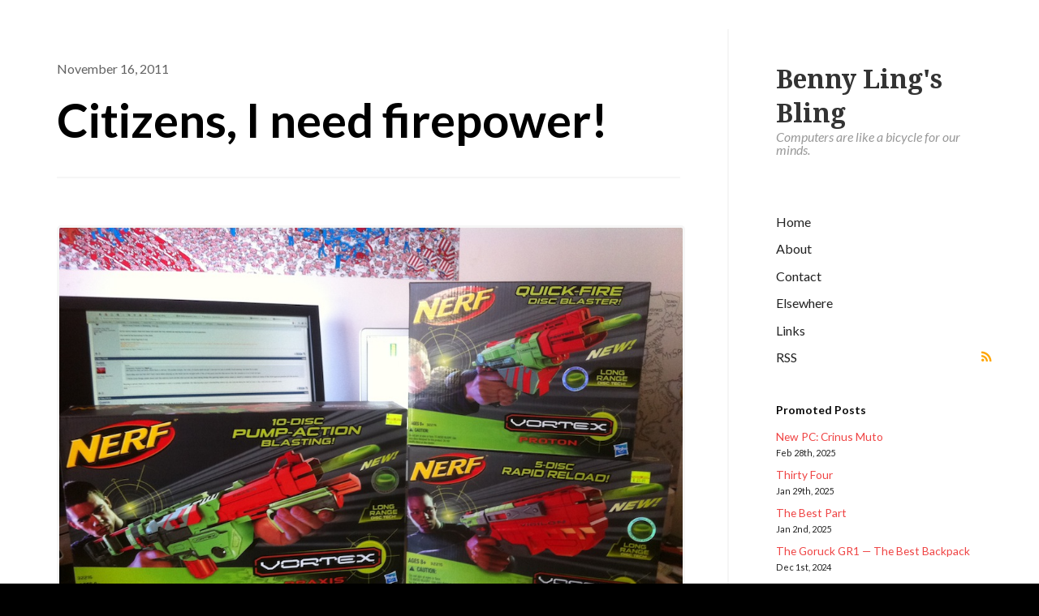

--- FILE ---
content_type: text/html; charset=UTF-8
request_url: https://www.bennylingbling.com/2011/citizens-i-need-firepower/
body_size: 14331
content:
<!DOCTYPE html>
<html lang="en-US">
<head>
<meta charset="UTF-8" />
<title>Citizens, I need firepower! | Benny Ling&#039;s Bling</title>
<meta http-equiv="Content-Type" content="text/html; charset=UTF-8" />
<link rel="pingback" href="https://www.bennylingbling.com/xmlrpc.php" />
<meta name='robots' content='max-image-preview:large' />
	<style>img:is([sizes="auto" i], [sizes^="auto," i]) { contain-intrinsic-size: 3000px 1500px }</style>
	<!-- Jetpack Site Verification Tags -->
<meta name="google-site-verification" content="ItjMxaCvMg14T4f158pYDNrhw-qdxbNnogX4tZ62nzU" />
<link rel='dns-prefetch' href='//www.bennylingbling.com' />
<link rel='dns-prefetch' href='//stats.wp.com' />
<link rel="alternate" type="application/rss+xml" title="Benny Ling&#039;s Bling &raquo; Feed" href="https://www.bennylingbling.com/feed/" />
<link rel="alternate" type="application/rss+xml" title="Benny Ling&#039;s Bling &raquo; Comments Feed" href="https://www.bennylingbling.com/comments/feed/" />
<link rel="alternate" type="application/rss+xml" title="Benny Ling&#039;s Bling &raquo; Citizens, I need firepower! Comments Feed" href="https://www.bennylingbling.com/2011/citizens-i-need-firepower/feed/" />
<script type="text/javascript">
/* <![CDATA[ */
window._wpemojiSettings = {"baseUrl":"https:\/\/s.w.org\/images\/core\/emoji\/15.0.3\/72x72\/","ext":".png","svgUrl":"https:\/\/s.w.org\/images\/core\/emoji\/15.0.3\/svg\/","svgExt":".svg","source":{"concatemoji":"https:\/\/www.bennylingbling.com\/wp-includes\/js\/wp-emoji-release.min.js?ver=6.7.4"}};
/*! This file is auto-generated */
!function(i,n){var o,s,e;function c(e){try{var t={supportTests:e,timestamp:(new Date).valueOf()};sessionStorage.setItem(o,JSON.stringify(t))}catch(e){}}function p(e,t,n){e.clearRect(0,0,e.canvas.width,e.canvas.height),e.fillText(t,0,0);var t=new Uint32Array(e.getImageData(0,0,e.canvas.width,e.canvas.height).data),r=(e.clearRect(0,0,e.canvas.width,e.canvas.height),e.fillText(n,0,0),new Uint32Array(e.getImageData(0,0,e.canvas.width,e.canvas.height).data));return t.every(function(e,t){return e===r[t]})}function u(e,t,n){switch(t){case"flag":return n(e,"\ud83c\udff3\ufe0f\u200d\u26a7\ufe0f","\ud83c\udff3\ufe0f\u200b\u26a7\ufe0f")?!1:!n(e,"\ud83c\uddfa\ud83c\uddf3","\ud83c\uddfa\u200b\ud83c\uddf3")&&!n(e,"\ud83c\udff4\udb40\udc67\udb40\udc62\udb40\udc65\udb40\udc6e\udb40\udc67\udb40\udc7f","\ud83c\udff4\u200b\udb40\udc67\u200b\udb40\udc62\u200b\udb40\udc65\u200b\udb40\udc6e\u200b\udb40\udc67\u200b\udb40\udc7f");case"emoji":return!n(e,"\ud83d\udc26\u200d\u2b1b","\ud83d\udc26\u200b\u2b1b")}return!1}function f(e,t,n){var r="undefined"!=typeof WorkerGlobalScope&&self instanceof WorkerGlobalScope?new OffscreenCanvas(300,150):i.createElement("canvas"),a=r.getContext("2d",{willReadFrequently:!0}),o=(a.textBaseline="top",a.font="600 32px Arial",{});return e.forEach(function(e){o[e]=t(a,e,n)}),o}function t(e){var t=i.createElement("script");t.src=e,t.defer=!0,i.head.appendChild(t)}"undefined"!=typeof Promise&&(o="wpEmojiSettingsSupports",s=["flag","emoji"],n.supports={everything:!0,everythingExceptFlag:!0},e=new Promise(function(e){i.addEventListener("DOMContentLoaded",e,{once:!0})}),new Promise(function(t){var n=function(){try{var e=JSON.parse(sessionStorage.getItem(o));if("object"==typeof e&&"number"==typeof e.timestamp&&(new Date).valueOf()<e.timestamp+604800&&"object"==typeof e.supportTests)return e.supportTests}catch(e){}return null}();if(!n){if("undefined"!=typeof Worker&&"undefined"!=typeof OffscreenCanvas&&"undefined"!=typeof URL&&URL.createObjectURL&&"undefined"!=typeof Blob)try{var e="postMessage("+f.toString()+"("+[JSON.stringify(s),u.toString(),p.toString()].join(",")+"));",r=new Blob([e],{type:"text/javascript"}),a=new Worker(URL.createObjectURL(r),{name:"wpTestEmojiSupports"});return void(a.onmessage=function(e){c(n=e.data),a.terminate(),t(n)})}catch(e){}c(n=f(s,u,p))}t(n)}).then(function(e){for(var t in e)n.supports[t]=e[t],n.supports.everything=n.supports.everything&&n.supports[t],"flag"!==t&&(n.supports.everythingExceptFlag=n.supports.everythingExceptFlag&&n.supports[t]);n.supports.everythingExceptFlag=n.supports.everythingExceptFlag&&!n.supports.flag,n.DOMReady=!1,n.readyCallback=function(){n.DOMReady=!0}}).then(function(){return e}).then(function(){var e;n.supports.everything||(n.readyCallback(),(e=n.source||{}).concatemoji?t(e.concatemoji):e.wpemoji&&e.twemoji&&(t(e.twemoji),t(e.wpemoji)))}))}((window,document),window._wpemojiSettings);
/* ]]> */
</script>
<style id='wp-emoji-styles-inline-css' type='text/css'>

	img.wp-smiley, img.emoji {
		display: inline !important;
		border: none !important;
		box-shadow: none !important;
		height: 1em !important;
		width: 1em !important;
		margin: 0 0.07em !important;
		vertical-align: -0.1em !important;
		background: none !important;
		padding: 0 !important;
	}
</style>
<link rel='stylesheet' id='wp-block-library-css' href='https://www.bennylingbling.com/wp-includes/css/dist/block-library/style.min.css?ver=6.7.4' type='text/css' media='all' />
<link rel='stylesheet' id='mediaelement-css' href='https://www.bennylingbling.com/wp-includes/js/mediaelement/mediaelementplayer-legacy.min.css?ver=4.2.17' type='text/css' media='all' />
<link rel='stylesheet' id='wp-mediaelement-css' href='https://www.bennylingbling.com/wp-includes/js/mediaelement/wp-mediaelement.min.css?ver=6.7.4' type='text/css' media='all' />
<style id='jetpack-sharing-buttons-style-inline-css' type='text/css'>
.jetpack-sharing-buttons__services-list{display:flex;flex-direction:row;flex-wrap:wrap;gap:0;list-style-type:none;margin:5px;padding:0}.jetpack-sharing-buttons__services-list.has-small-icon-size{font-size:12px}.jetpack-sharing-buttons__services-list.has-normal-icon-size{font-size:16px}.jetpack-sharing-buttons__services-list.has-large-icon-size{font-size:24px}.jetpack-sharing-buttons__services-list.has-huge-icon-size{font-size:36px}@media print{.jetpack-sharing-buttons__services-list{display:none!important}}.editor-styles-wrapper .wp-block-jetpack-sharing-buttons{gap:0;padding-inline-start:0}ul.jetpack-sharing-buttons__services-list.has-background{padding:1.25em 2.375em}
</style>
<style id='classic-theme-styles-inline-css' type='text/css'>
/*! This file is auto-generated */
.wp-block-button__link{color:#fff;background-color:#32373c;border-radius:9999px;box-shadow:none;text-decoration:none;padding:calc(.667em + 2px) calc(1.333em + 2px);font-size:1.125em}.wp-block-file__button{background:#32373c;color:#fff;text-decoration:none}
</style>
<style id='global-styles-inline-css' type='text/css'>
:root{--wp--preset--aspect-ratio--square: 1;--wp--preset--aspect-ratio--4-3: 4/3;--wp--preset--aspect-ratio--3-4: 3/4;--wp--preset--aspect-ratio--3-2: 3/2;--wp--preset--aspect-ratio--2-3: 2/3;--wp--preset--aspect-ratio--16-9: 16/9;--wp--preset--aspect-ratio--9-16: 9/16;--wp--preset--color--black: #000000;--wp--preset--color--cyan-bluish-gray: #abb8c3;--wp--preset--color--white: #ffffff;--wp--preset--color--pale-pink: #f78da7;--wp--preset--color--vivid-red: #cf2e2e;--wp--preset--color--luminous-vivid-orange: #ff6900;--wp--preset--color--luminous-vivid-amber: #fcb900;--wp--preset--color--light-green-cyan: #7bdcb5;--wp--preset--color--vivid-green-cyan: #00d084;--wp--preset--color--pale-cyan-blue: #8ed1fc;--wp--preset--color--vivid-cyan-blue: #0693e3;--wp--preset--color--vivid-purple: #9b51e0;--wp--preset--gradient--vivid-cyan-blue-to-vivid-purple: linear-gradient(135deg,rgba(6,147,227,1) 0%,rgb(155,81,224) 100%);--wp--preset--gradient--light-green-cyan-to-vivid-green-cyan: linear-gradient(135deg,rgb(122,220,180) 0%,rgb(0,208,130) 100%);--wp--preset--gradient--luminous-vivid-amber-to-luminous-vivid-orange: linear-gradient(135deg,rgba(252,185,0,1) 0%,rgba(255,105,0,1) 100%);--wp--preset--gradient--luminous-vivid-orange-to-vivid-red: linear-gradient(135deg,rgba(255,105,0,1) 0%,rgb(207,46,46) 100%);--wp--preset--gradient--very-light-gray-to-cyan-bluish-gray: linear-gradient(135deg,rgb(238,238,238) 0%,rgb(169,184,195) 100%);--wp--preset--gradient--cool-to-warm-spectrum: linear-gradient(135deg,rgb(74,234,220) 0%,rgb(151,120,209) 20%,rgb(207,42,186) 40%,rgb(238,44,130) 60%,rgb(251,105,98) 80%,rgb(254,248,76) 100%);--wp--preset--gradient--blush-light-purple: linear-gradient(135deg,rgb(255,206,236) 0%,rgb(152,150,240) 100%);--wp--preset--gradient--blush-bordeaux: linear-gradient(135deg,rgb(254,205,165) 0%,rgb(254,45,45) 50%,rgb(107,0,62) 100%);--wp--preset--gradient--luminous-dusk: linear-gradient(135deg,rgb(255,203,112) 0%,rgb(199,81,192) 50%,rgb(65,88,208) 100%);--wp--preset--gradient--pale-ocean: linear-gradient(135deg,rgb(255,245,203) 0%,rgb(182,227,212) 50%,rgb(51,167,181) 100%);--wp--preset--gradient--electric-grass: linear-gradient(135deg,rgb(202,248,128) 0%,rgb(113,206,126) 100%);--wp--preset--gradient--midnight: linear-gradient(135deg,rgb(2,3,129) 0%,rgb(40,116,252) 100%);--wp--preset--font-size--small: 13px;--wp--preset--font-size--medium: 20px;--wp--preset--font-size--large: 36px;--wp--preset--font-size--x-large: 42px;--wp--preset--spacing--20: 0.44rem;--wp--preset--spacing--30: 0.67rem;--wp--preset--spacing--40: 1rem;--wp--preset--spacing--50: 1.5rem;--wp--preset--spacing--60: 2.25rem;--wp--preset--spacing--70: 3.38rem;--wp--preset--spacing--80: 5.06rem;--wp--preset--shadow--natural: 6px 6px 9px rgba(0, 0, 0, 0.2);--wp--preset--shadow--deep: 12px 12px 50px rgba(0, 0, 0, 0.4);--wp--preset--shadow--sharp: 6px 6px 0px rgba(0, 0, 0, 0.2);--wp--preset--shadow--outlined: 6px 6px 0px -3px rgba(255, 255, 255, 1), 6px 6px rgba(0, 0, 0, 1);--wp--preset--shadow--crisp: 6px 6px 0px rgba(0, 0, 0, 1);}:where(.is-layout-flex){gap: 0.5em;}:where(.is-layout-grid){gap: 0.5em;}body .is-layout-flex{display: flex;}.is-layout-flex{flex-wrap: wrap;align-items: center;}.is-layout-flex > :is(*, div){margin: 0;}body .is-layout-grid{display: grid;}.is-layout-grid > :is(*, div){margin: 0;}:where(.wp-block-columns.is-layout-flex){gap: 2em;}:where(.wp-block-columns.is-layout-grid){gap: 2em;}:where(.wp-block-post-template.is-layout-flex){gap: 1.25em;}:where(.wp-block-post-template.is-layout-grid){gap: 1.25em;}.has-black-color{color: var(--wp--preset--color--black) !important;}.has-cyan-bluish-gray-color{color: var(--wp--preset--color--cyan-bluish-gray) !important;}.has-white-color{color: var(--wp--preset--color--white) !important;}.has-pale-pink-color{color: var(--wp--preset--color--pale-pink) !important;}.has-vivid-red-color{color: var(--wp--preset--color--vivid-red) !important;}.has-luminous-vivid-orange-color{color: var(--wp--preset--color--luminous-vivid-orange) !important;}.has-luminous-vivid-amber-color{color: var(--wp--preset--color--luminous-vivid-amber) !important;}.has-light-green-cyan-color{color: var(--wp--preset--color--light-green-cyan) !important;}.has-vivid-green-cyan-color{color: var(--wp--preset--color--vivid-green-cyan) !important;}.has-pale-cyan-blue-color{color: var(--wp--preset--color--pale-cyan-blue) !important;}.has-vivid-cyan-blue-color{color: var(--wp--preset--color--vivid-cyan-blue) !important;}.has-vivid-purple-color{color: var(--wp--preset--color--vivid-purple) !important;}.has-black-background-color{background-color: var(--wp--preset--color--black) !important;}.has-cyan-bluish-gray-background-color{background-color: var(--wp--preset--color--cyan-bluish-gray) !important;}.has-white-background-color{background-color: var(--wp--preset--color--white) !important;}.has-pale-pink-background-color{background-color: var(--wp--preset--color--pale-pink) !important;}.has-vivid-red-background-color{background-color: var(--wp--preset--color--vivid-red) !important;}.has-luminous-vivid-orange-background-color{background-color: var(--wp--preset--color--luminous-vivid-orange) !important;}.has-luminous-vivid-amber-background-color{background-color: var(--wp--preset--color--luminous-vivid-amber) !important;}.has-light-green-cyan-background-color{background-color: var(--wp--preset--color--light-green-cyan) !important;}.has-vivid-green-cyan-background-color{background-color: var(--wp--preset--color--vivid-green-cyan) !important;}.has-pale-cyan-blue-background-color{background-color: var(--wp--preset--color--pale-cyan-blue) !important;}.has-vivid-cyan-blue-background-color{background-color: var(--wp--preset--color--vivid-cyan-blue) !important;}.has-vivid-purple-background-color{background-color: var(--wp--preset--color--vivid-purple) !important;}.has-black-border-color{border-color: var(--wp--preset--color--black) !important;}.has-cyan-bluish-gray-border-color{border-color: var(--wp--preset--color--cyan-bluish-gray) !important;}.has-white-border-color{border-color: var(--wp--preset--color--white) !important;}.has-pale-pink-border-color{border-color: var(--wp--preset--color--pale-pink) !important;}.has-vivid-red-border-color{border-color: var(--wp--preset--color--vivid-red) !important;}.has-luminous-vivid-orange-border-color{border-color: var(--wp--preset--color--luminous-vivid-orange) !important;}.has-luminous-vivid-amber-border-color{border-color: var(--wp--preset--color--luminous-vivid-amber) !important;}.has-light-green-cyan-border-color{border-color: var(--wp--preset--color--light-green-cyan) !important;}.has-vivid-green-cyan-border-color{border-color: var(--wp--preset--color--vivid-green-cyan) !important;}.has-pale-cyan-blue-border-color{border-color: var(--wp--preset--color--pale-cyan-blue) !important;}.has-vivid-cyan-blue-border-color{border-color: var(--wp--preset--color--vivid-cyan-blue) !important;}.has-vivid-purple-border-color{border-color: var(--wp--preset--color--vivid-purple) !important;}.has-vivid-cyan-blue-to-vivid-purple-gradient-background{background: var(--wp--preset--gradient--vivid-cyan-blue-to-vivid-purple) !important;}.has-light-green-cyan-to-vivid-green-cyan-gradient-background{background: var(--wp--preset--gradient--light-green-cyan-to-vivid-green-cyan) !important;}.has-luminous-vivid-amber-to-luminous-vivid-orange-gradient-background{background: var(--wp--preset--gradient--luminous-vivid-amber-to-luminous-vivid-orange) !important;}.has-luminous-vivid-orange-to-vivid-red-gradient-background{background: var(--wp--preset--gradient--luminous-vivid-orange-to-vivid-red) !important;}.has-very-light-gray-to-cyan-bluish-gray-gradient-background{background: var(--wp--preset--gradient--very-light-gray-to-cyan-bluish-gray) !important;}.has-cool-to-warm-spectrum-gradient-background{background: var(--wp--preset--gradient--cool-to-warm-spectrum) !important;}.has-blush-light-purple-gradient-background{background: var(--wp--preset--gradient--blush-light-purple) !important;}.has-blush-bordeaux-gradient-background{background: var(--wp--preset--gradient--blush-bordeaux) !important;}.has-luminous-dusk-gradient-background{background: var(--wp--preset--gradient--luminous-dusk) !important;}.has-pale-ocean-gradient-background{background: var(--wp--preset--gradient--pale-ocean) !important;}.has-electric-grass-gradient-background{background: var(--wp--preset--gradient--electric-grass) !important;}.has-midnight-gradient-background{background: var(--wp--preset--gradient--midnight) !important;}.has-small-font-size{font-size: var(--wp--preset--font-size--small) !important;}.has-medium-font-size{font-size: var(--wp--preset--font-size--medium) !important;}.has-large-font-size{font-size: var(--wp--preset--font-size--large) !important;}.has-x-large-font-size{font-size: var(--wp--preset--font-size--x-large) !important;}
:where(.wp-block-post-template.is-layout-flex){gap: 1.25em;}:where(.wp-block-post-template.is-layout-grid){gap: 1.25em;}
:where(.wp-block-columns.is-layout-flex){gap: 2em;}:where(.wp-block-columns.is-layout-grid){gap: 2em;}
:root :where(.wp-block-pullquote){font-size: 1.5em;line-height: 1.6;}
</style>
<link rel='stylesheet' id='theme-stylesheet-css' href='https://www.bennylingbling.com/wp-content/themes/showoff/style.css?ver=6.7.4' type='text/css' media='all' />
<link rel='stylesheet' id='woo-layout-css' href='https://www.bennylingbling.com/wp-content/themes/showoff/css/layout.css?ver=6.7.4' type='text/css' media='all' />
<link rel='stylesheet' id='wp-cpl-base-css-css' href='https://www.bennylingbling.com/wp-content/plugins/wp-category-posts-list/static/css/wp-cat-list-theme.css?ver=2.0.3' type='text/css' media='all' />
<script type="text/javascript" src="https://www.bennylingbling.com/wp-includes/js/jquery/jquery.min.js?ver=3.7.1" id="jquery-core-js"></script>
<script type="text/javascript" src="https://www.bennylingbling.com/wp-includes/js/jquery/jquery-migrate.min.js?ver=3.4.1" id="jquery-migrate-js"></script>
<script type="text/javascript" src="https://www.bennylingbling.com/wp-content/themes/showoff/includes/js/fitvids.min.js?ver=1.0" id="fitvids-js"></script>
<script type="text/javascript" src="https://www.bennylingbling.com/wp-content/themes/showoff/includes/js/modernizr.min.js?ver=2.6.2" id="modernizr-js"></script>
<script type="text/javascript" src="https://www.bennylingbling.com/wp-content/themes/showoff/includes/js/jquery.doubleTapToGo.min.js?ver=1.0" id="doubleTapToGo-js"></script>
<script type="text/javascript" src="https://www.bennylingbling.com/wp-content/themes/showoff/includes/js/general.js?ver=6.7.4" id="general-js"></script>
<link rel="https://api.w.org/" href="https://www.bennylingbling.com/wp-json/" /><link rel="alternate" title="JSON" type="application/json" href="https://www.bennylingbling.com/wp-json/wp/v2/posts/3623" /><link rel="EditURI" type="application/rsd+xml" title="RSD" href="https://www.bennylingbling.com/xmlrpc.php?rsd" />
<meta name="generator" content="WordPress 6.7.4" />
<link rel="canonical" href="https://www.bennylingbling.com/2011/citizens-i-need-firepower/" />
<link rel='shortlink' href='https://www.bennylingbling.com/?p=3623' />
<link rel="alternate" title="oEmbed (JSON)" type="application/json+oembed" href="https://www.bennylingbling.com/wp-json/oembed/1.0/embed?url=https%3A%2F%2Fwww.bennylingbling.com%2F2011%2Fcitizens-i-need-firepower%2F" />
<link rel="alternate" title="oEmbed (XML)" type="text/xml+oembed" href="https://www.bennylingbling.com/wp-json/oembed/1.0/embed?url=https%3A%2F%2Fwww.bennylingbling.com%2F2011%2Fcitizens-i-need-firepower%2F&#038;format=xml" />
	<link rel="icon" href="https://www.bennylingbling.com/favicon.ico" type="image/x-icon" />
	<link rel="shortcut icon" href="https://www.bennylingbling.com/favicon.ico" type="image/x-icon" />
	<style>img#wpstats{display:none}</style>
		
<!-- Theme version -->
<meta name="generator" content="Show Off 1.0.5" />
<meta name="generator" content="WooFramework 6.2.9" />

<!-- Always force latest IE rendering engine (even in intranet) & Chrome Frame -->
<meta http-equiv="X-UA-Compatible" content="IE=edge,chrome=1" />

<!--  Mobile viewport scale | Disable user zooming as the layout is optimised -->
<meta name="viewport" content="width=device-width, initial-scale=1, maximum-scale=1">
<!--[if lt IE 9]>
<script src="https://html5shim.googlecode.com/svn/trunk/html5.js"></script>
<![endif]-->
		
    <script type="text/javascript">
    //QuickLogin by Red Sweater Software

    document['onkeyup'] = function(event){
        var e = event || window.event;

        var triggerKeyCode = 27;
        var loginPageURL = "https://www.bennylingbling.com/wp-login.php?redirect_to=https%3A%2F%2Fwww.bennylingbling.com%2F2011%2Fcitizens-i-need-firepower%2F";

        if ( e.keyCode == triggerKeyCode ) {
            document.location.href=loginPageURL;
        }
    }
    </script>

    
<!-- Google Webfonts -->
<link href="https://fonts.googleapis.com/css?family=Droid+Serif%3Aregular%2Citalic%2C700%2C700italic%7CLato%3A100%2C100italic%2C300%2C300italic%2Cregular%2Citalic%2C700%2C700italic%2C900%2C900italic%7CPermanent+Marker%3Aregular" rel="stylesheet" type="text/css" />

<!-- Woo Custom Typography -->
<style type="text/css">
body #wrapper #header .site-title a {font:bold 32px/1em 'Droid Serif', arial, sans-serif;color:#333333;}
body #wrapper #header .site-description {font:italic 16px/1em 'Lato', arial, sans-serif;color:#999999;}
</style>

<!-- Alt Stylesheet -->
<link href="https://www.bennylingbling.com/wp-content/themes/showoff/styles/default.css" rel="stylesheet" type="text/css" />

<!-- Custom Favicon -->
<link rel="shortcut icon" href="https://www.bennylingbling.com/favicon.ico"/>
<!-- Options Panel Custom CSS -->
<style type="text/css">
#logo img { display:none; } .site-title { display:block !important; }
.site-description { display:block !important; }
</style>


<!-- Woo Shortcodes CSS -->
<link href="https://www.bennylingbling.com/wp-content/themes/showoff/functions/css/shortcodes.css" rel="stylesheet" type="text/css" />

<!-- Custom Stylesheet -->
<link href="https://www.bennylingbling.com/wp-content/themes/showoff/custom.css" rel="stylesheet" type="text/css" />
	<!-- Global site tag (gtag.js) - Google Analytics -->
<script async src="https://www.googletagmanager.com/gtag/js?id=UA-3885620-2"></script>
<script>
  window.dataLayer = window.dataLayer || [];
  function gtag(){dataLayer.push(arguments);}
  gtag('js', new Date());

  gtag('config', 'UA-3885620-2');
</script>

</head>
<body class="post-template-default single single-post postid-3623 single-format-standard chrome alt-style-default layout-left-content">

<div id="wrapper">
	<div id="inner-wrapper">

    
	<header id="header">
		
		<span class="nav-toggle"><a href="#navigation"><span>Navigation</span></a></span>

	    <div class="site-header">

						    		    	
	    	<div class="title-group">
				<h1 class="site-title"><a href="https://www.bennylingbling.com/">Benny Ling&#039;s Bling</a></h1>
				<h2 class="site-description">Computers are like a bicycle for our minds.</h2>
			</div>
		</div>
		
				
		
        
		<nav id="navigation" role="navigation">

			
			<section class="menus">

			<a href="https://www.bennylingbling.com" class="nav-home"><span>Home</span></a>

				        <ul id="main-nav" class="nav">
								<li class="page_item current_page_item"><a href="https://www.bennylingbling.com/">Home</a></li>
				<li class="page_item page-item-3"><a href="https://www.bennylingbling.com/about/">About</a></li>
<li class="page_item page-item-5"><a href="https://www.bennylingbling.com/contact/">Contact</a></li>
<li class="page_item page-item-1402"><a href="https://www.bennylingbling.com/elsewhere/">Elsewhere</a></li>
<li class="page_item page-item-9"><a href="https://www.bennylingbling.com/links/">Links</a></li>
			</ul><!-- /#nav -->
	        	        <ul class="nav rss">
	            	            <li class="sub-rss"><a href="https://www.bennylingbling.com/feed/">RSS</a></li>
	        </ul>

	    	</section><!--/.menus-->

	        <a href="#top" class="nav-close"><span>Return to Content</span></a>

		</nav><!-- /#navigation -->
		
		<div id="sidebar-footer">
		
			<aside id="sidebar">

	
	    <div class="primary">
		<div id="wp_category_post_list_itg-2" class="widget widget_wp_category_post_list_itg"><h3>Promoted Posts</h3><ul class="wp-cpl-widget wp-cpl-theme-no"><li class="wp-cpl"><a href="https://www.bennylingbling.com/2025/new-pc-crinus-muto/" title="Permalink to: New PC: Crinus Muto" target="_self">New PC: Crinus Muto</a> <span class="wp-cpl-date">Feb 28th, 2025</span></li>
<li class="wp-cpl"><a href="https://www.bennylingbling.com/2025/thirty-four/" title="Permalink to: Thirty Four" target="_self">Thirty Four</a> <span class="wp-cpl-date">Jan 29th, 2025</span></li>
<li class="wp-cpl"><a href="https://www.bennylingbling.com/2025/the-best-part/" title="Permalink to: The Best Part" target="_self">The Best Part</a> <span class="wp-cpl-date">Jan 2nd, 2025</span></li>
<li class="wp-cpl"><a href="https://www.bennylingbling.com/2024/the-goruck-gr1-the-best-backpack/" title="Permalink to: The Goruck GR1 — The Best Backpack" target="_self">The Goruck GR1 — The Best Backpack</a> <span class="wp-cpl-date">Dec 1st, 2024</span></li>
<li class="wp-cpl"><a href="https://www.bennylingbling.com/2024/the-ayn-odin-2/" title="Permalink to: The Ayn Odin 2" target="_self">The Ayn Odin 2</a> <span class="wp-cpl-date">Oct 1st, 2024</span></li>
</ul></div><div id="tag_cloud-2" class="widget widget_tag_cloud"><h3>What I Post About</h3><div class="tagcloud"><a href="https://www.bennylingbling.com/tag/4/" class="tag-cloud-link tag-link-193 tag-link-position-1" style="font-size: 9.3176470588235pt;" aria-label="4 (16 items)">4</a>
<a href="https://www.bennylingbling.com/tag/2009/" class="tag-cloud-link tag-link-264 tag-link-position-2" style="font-size: 9.8117647058824pt;" aria-label="2009 (17 items)">2009</a>
<a href="https://www.bennylingbling.com/tag/android/" class="tag-cloud-link tag-link-527 tag-link-position-3" style="font-size: 11.129411764706pt;" aria-label="android (21 items)">android</a>
<a href="https://www.bennylingbling.com/tag/apple/" class="tag-cloud-link tag-link-28 tag-link-position-4" style="font-size: 19.858823529412pt;" aria-label="apple (73 items)">apple</a>
<a href="https://www.bennylingbling.com/tag/australia/" class="tag-cloud-link tag-link-234 tag-link-position-5" style="font-size: 8pt;" aria-label="australia (13 items)">australia</a>
<a href="https://www.bennylingbling.com/tag/awesome/" class="tag-cloud-link tag-link-1037 tag-link-position-6" style="font-size: 22pt;" aria-label="awesome (98 items)">awesome</a>
<a href="https://www.bennylingbling.com/tag/birthday/" class="tag-cloud-link tag-link-702 tag-link-position-7" style="font-size: 8pt;" aria-label="birthday (13 items)">birthday</a>
<a href="https://www.bennylingbling.com/tag/blogtober11/" class="tag-cloud-link tag-link-2561 tag-link-position-8" style="font-size: 12.282352941176pt;" aria-label="blogtober11 (25 items)">blogtober11</a>
<a href="https://www.bennylingbling.com/tag/blogvember-14/" class="tag-cloud-link tag-link-3079 tag-link-position-9" style="font-size: 12.282352941176pt;" aria-label="blogvember 14 (25 items)">blogvember 14</a>
<a href="https://www.bennylingbling.com/tag/comic/" class="tag-cloud-link tag-link-463 tag-link-position-10" style="font-size: 10.8pt;" aria-label="comic (20 items)">comic</a>
<a href="https://www.bennylingbling.com/tag/dota-2/" class="tag-cloud-link tag-link-3010 tag-link-position-11" style="font-size: 12.117647058824pt;" aria-label="dota 2 (24 items)">dota 2</a>
<a href="https://www.bennylingbling.com/tag/epic/" class="tag-cloud-link tag-link-824 tag-link-position-12" style="font-size: 14.258823529412pt;" aria-label="epic (33 items)">epic</a>
<a href="https://www.bennylingbling.com/tag/facebook/" class="tag-cloud-link tag-link-132 tag-link-position-13" style="font-size: 12.117647058824pt;" aria-label="facebook (24 items)">facebook</a>
<a href="https://www.bennylingbling.com/tag/film/" class="tag-cloud-link tag-link-2695 tag-link-position-14" style="font-size: 10.141176470588pt;" aria-label="film (18 items)">film</a>
<a href="https://www.bennylingbling.com/tag/game/" class="tag-cloud-link tag-link-220 tag-link-position-15" style="font-size: 15.411764705882pt;" aria-label="game (39 items)">game</a>
<a href="https://www.bennylingbling.com/tag/games/" class="tag-cloud-link tag-link-195 tag-link-position-16" style="font-size: 12.117647058824pt;" aria-label="games (24 items)">games</a>
<a href="https://www.bennylingbling.com/tag/gaming/" class="tag-cloud-link tag-link-259 tag-link-position-17" style="font-size: 18.047058823529pt;" aria-label="gaming (56 items)">gaming</a>
<a href="https://www.bennylingbling.com/tag/google/" class="tag-cloud-link tag-link-61 tag-link-position-18" style="font-size: 11.788235294118pt;" aria-label="google (23 items)">google</a>
<a href="https://www.bennylingbling.com/tag/hawt/" class="tag-cloud-link tag-link-1940 tag-link-position-19" style="font-size: 11.458823529412pt;" aria-label="hawt (22 items)">hawt</a>
<a href="https://www.bennylingbling.com/tag/holidays/" class="tag-cloud-link tag-link-71 tag-link-position-20" style="font-size: 8.8235294117647pt;" aria-label="holidays (15 items)">holidays</a>
<a href="https://www.bennylingbling.com/tag/internet/" class="tag-cloud-link tag-link-56 tag-link-position-21" style="font-size: 10.8pt;" aria-label="internet (20 items)">internet</a>
<a href="https://www.bennylingbling.com/tag/ios/" class="tag-cloud-link tag-link-2122 tag-link-position-22" style="font-size: 11.458823529412pt;" aria-label="ios (22 items)">ios</a>
<a href="https://www.bennylingbling.com/tag/iphone/" class="tag-cloud-link tag-link-158 tag-link-position-23" style="font-size: 19.364705882353pt;" aria-label="iphone (68 items)">iphone</a>
<a href="https://www.bennylingbling.com/tag/life/" class="tag-cloud-link tag-link-460 tag-link-position-24" style="font-size: 11.129411764706pt;" aria-label="life (21 items)">life</a>
<a href="https://www.bennylingbling.com/tag/lol/" class="tag-cloud-link tag-link-935 tag-link-position-25" style="font-size: 9.8117647058824pt;" aria-label="lol (17 items)">lol</a>
<a href="https://www.bennylingbling.com/tag/lulz/" class="tag-cloud-link tag-link-936 tag-link-position-26" style="font-size: 11.129411764706pt;" aria-label="lulz (21 items)">lulz</a>
<a href="https://www.bennylingbling.com/tag/mac/" class="tag-cloud-link tag-link-82 tag-link-position-27" style="font-size: 11.788235294118pt;" aria-label="mac (23 items)">mac</a>
<a href="https://www.bennylingbling.com/tag/malaysia/" class="tag-cloud-link tag-link-604 tag-link-position-28" style="font-size: 9.3176470588235pt;" aria-label="malaysia (16 items)">malaysia</a>
<a href="https://www.bennylingbling.com/tag/microsoft/" class="tag-cloud-link tag-link-371 tag-link-position-29" style="font-size: 10.141176470588pt;" aria-label="microsoft (18 items)">microsoft</a>
<a href="https://www.bennylingbling.com/tag/music/" class="tag-cloud-link tag-link-53 tag-link-position-30" style="font-size: 8.4941176470588pt;" aria-label="music (14 items)">music</a>
<a href="https://www.bennylingbling.com/tag/pc/" class="tag-cloud-link tag-link-260 tag-link-position-31" style="font-size: 14.423529411765pt;" aria-label="pc (34 items)">pc</a>
<a href="https://www.bennylingbling.com/tag/photography/" class="tag-cloud-link tag-link-175 tag-link-position-32" style="font-size: 14.752941176471pt;" aria-label="photography (35 items)">photography</a>
<a href="https://www.bennylingbling.com/tag/photos/" class="tag-cloud-link tag-link-808 tag-link-position-33" style="font-size: 14.258823529412pt;" aria-label="photos (33 items)">photos</a>
<a href="https://www.bennylingbling.com/tag/pokemon/" class="tag-cloud-link tag-link-1322 tag-link-position-34" style="font-size: 9.8117647058824pt;" aria-label="pokemon (17 items)">pokemon</a>
<a href="https://www.bennylingbling.com/tag/pretty/" class="tag-cloud-link tag-link-1177 tag-link-position-35" style="font-size: 8.4941176470588pt;" aria-label="pretty (14 items)">pretty</a>
<a href="https://www.bennylingbling.com/tag/social/" class="tag-cloud-link tag-link-135 tag-link-position-36" style="font-size: 8.4941176470588pt;" aria-label="social (14 items)">social</a>
<a href="https://www.bennylingbling.com/tag/star/" class="tag-cloud-link tag-link-469 tag-link-position-37" style="font-size: 11.458823529412pt;" aria-label="star (22 items)">star</a>
<a href="https://www.bennylingbling.com/tag/twitter/" class="tag-cloud-link tag-link-561 tag-link-position-38" style="font-size: 11.788235294118pt;" aria-label="twitter (23 items)">twitter</a>
<a href="https://www.bennylingbling.com/tag/uni/" class="tag-cloud-link tag-link-148 tag-link-position-39" style="font-size: 8pt;" aria-label="uni (13 items)">uni</a>
<a href="https://www.bennylingbling.com/tag/video/" class="tag-cloud-link tag-link-1486 tag-link-position-40" style="font-size: 9.3176470588235pt;" aria-label="video (16 items)">video</a>
<a href="https://www.bennylingbling.com/tag/wars/" class="tag-cloud-link tag-link-470 tag-link-position-41" style="font-size: 11.458823529412pt;" aria-label="wars (22 items)">wars</a>
<a href="https://www.bennylingbling.com/tag/windows/" class="tag-cloud-link tag-link-63 tag-link-position-42" style="font-size: 10.8pt;" aria-label="windows (20 items)">windows</a>
<a href="https://www.bennylingbling.com/tag/wordpress/" class="tag-cloud-link tag-link-142 tag-link-position-43" style="font-size: 10.8pt;" aria-label="wordpress (20 items)">wordpress</a>
<a href="https://www.bennylingbling.com/tag/work/" class="tag-cloud-link tag-link-151 tag-link-position-44" style="font-size: 8.8235294117647pt;" aria-label="work (15 items)">work</a>
<a href="https://www.bennylingbling.com/tag/youtube/" class="tag-cloud-link tag-link-327 tag-link-position-45" style="font-size: 9.8117647058824pt;" aria-label="youtube (17 items)">youtube</a></div>
</div><div id="archives-2" class="widget widget_archive"><h3>Past Posts</h3>		<label class="screen-reader-text" for="archives-dropdown-2">Past Posts</label>
		<select id="archives-dropdown-2" name="archive-dropdown">
			
			<option value="">Select Month</option>
				<option value='https://www.bennylingbling.com/2025/02/'> February 2025 &nbsp;(1)</option>
	<option value='https://www.bennylingbling.com/2025/01/'> January 2025 &nbsp;(2)</option>
	<option value='https://www.bennylingbling.com/2024/12/'> December 2024 &nbsp;(1)</option>
	<option value='https://www.bennylingbling.com/2024/10/'> October 2024 &nbsp;(1)</option>
	<option value='https://www.bennylingbling.com/2024/09/'> September 2024 &nbsp;(1)</option>
	<option value='https://www.bennylingbling.com/2024/08/'> August 2024 &nbsp;(2)</option>
	<option value='https://www.bennylingbling.com/2024/07/'> July 2024 &nbsp;(2)</option>
	<option value='https://www.bennylingbling.com/2024/02/'> February 2024 &nbsp;(2)</option>
	<option value='https://www.bennylingbling.com/2024/01/'> January 2024 &nbsp;(2)</option>
	<option value='https://www.bennylingbling.com/2023/10/'> October 2023 &nbsp;(1)</option>
	<option value='https://www.bennylingbling.com/2023/08/'> August 2023 &nbsp;(1)</option>
	<option value='https://www.bennylingbling.com/2023/07/'> July 2023 &nbsp;(1)</option>
	<option value='https://www.bennylingbling.com/2023/06/'> June 2023 &nbsp;(1)</option>
	<option value='https://www.bennylingbling.com/2023/05/'> May 2023 &nbsp;(1)</option>
	<option value='https://www.bennylingbling.com/2023/02/'> February 2023 &nbsp;(3)</option>
	<option value='https://www.bennylingbling.com/2023/01/'> January 2023 &nbsp;(2)</option>
	<option value='https://www.bennylingbling.com/2022/12/'> December 2022 &nbsp;(4)</option>
	<option value='https://www.bennylingbling.com/2022/09/'> September 2022 &nbsp;(2)</option>
	<option value='https://www.bennylingbling.com/2022/03/'> March 2022 &nbsp;(1)</option>
	<option value='https://www.bennylingbling.com/2022/01/'> January 2022 &nbsp;(1)</option>
	<option value='https://www.bennylingbling.com/2021/10/'> October 2021 &nbsp;(1)</option>
	<option value='https://www.bennylingbling.com/2021/08/'> August 2021 &nbsp;(1)</option>
	<option value='https://www.bennylingbling.com/2021/01/'> January 2021 &nbsp;(2)</option>
	<option value='https://www.bennylingbling.com/2020/12/'> December 2020 &nbsp;(2)</option>
	<option value='https://www.bennylingbling.com/2020/11/'> November 2020 &nbsp;(1)</option>
	<option value='https://www.bennylingbling.com/2020/08/'> August 2020 &nbsp;(1)</option>
	<option value='https://www.bennylingbling.com/2020/04/'> April 2020 &nbsp;(1)</option>
	<option value='https://www.bennylingbling.com/2020/01/'> January 2020 &nbsp;(1)</option>
	<option value='https://www.bennylingbling.com/2019/12/'> December 2019 &nbsp;(3)</option>
	<option value='https://www.bennylingbling.com/2019/11/'> November 2019 &nbsp;(1)</option>
	<option value='https://www.bennylingbling.com/2019/10/'> October 2019 &nbsp;(1)</option>
	<option value='https://www.bennylingbling.com/2019/09/'> September 2019 &nbsp;(1)</option>
	<option value='https://www.bennylingbling.com/2019/08/'> August 2019 &nbsp;(1)</option>
	<option value='https://www.bennylingbling.com/2019/07/'> July 2019 &nbsp;(1)</option>
	<option value='https://www.bennylingbling.com/2019/01/'> January 2019 &nbsp;(1)</option>
	<option value='https://www.bennylingbling.com/2018/12/'> December 2018 &nbsp;(5)</option>
	<option value='https://www.bennylingbling.com/2018/10/'> October 2018 &nbsp;(1)</option>
	<option value='https://www.bennylingbling.com/2018/09/'> September 2018 &nbsp;(1)</option>
	<option value='https://www.bennylingbling.com/2018/08/'> August 2018 &nbsp;(1)</option>
	<option value='https://www.bennylingbling.com/2018/04/'> April 2018 &nbsp;(2)</option>
	<option value='https://www.bennylingbling.com/2018/02/'> February 2018 &nbsp;(1)</option>
	<option value='https://www.bennylingbling.com/2018/01/'> January 2018 &nbsp;(2)</option>
	<option value='https://www.bennylingbling.com/2017/12/'> December 2017 &nbsp;(4)</option>
	<option value='https://www.bennylingbling.com/2017/11/'> November 2017 &nbsp;(3)</option>
	<option value='https://www.bennylingbling.com/2017/09/'> September 2017 &nbsp;(3)</option>
	<option value='https://www.bennylingbling.com/2017/07/'> July 2017 &nbsp;(1)</option>
	<option value='https://www.bennylingbling.com/2017/01/'> January 2017 &nbsp;(2)</option>
	<option value='https://www.bennylingbling.com/2016/12/'> December 2016 &nbsp;(2)</option>
	<option value='https://www.bennylingbling.com/2016/10/'> October 2016 &nbsp;(2)</option>
	<option value='https://www.bennylingbling.com/2016/07/'> July 2016 &nbsp;(2)</option>
	<option value='https://www.bennylingbling.com/2016/06/'> June 2016 &nbsp;(1)</option>
	<option value='https://www.bennylingbling.com/2016/05/'> May 2016 &nbsp;(3)</option>
	<option value='https://www.bennylingbling.com/2016/04/'> April 2016 &nbsp;(4)</option>
	<option value='https://www.bennylingbling.com/2016/03/'> March 2016 &nbsp;(1)</option>
	<option value='https://www.bennylingbling.com/2016/02/'> February 2016 &nbsp;(2)</option>
	<option value='https://www.bennylingbling.com/2016/01/'> January 2016 &nbsp;(4)</option>
	<option value='https://www.bennylingbling.com/2015/08/'> August 2015 &nbsp;(1)</option>
	<option value='https://www.bennylingbling.com/2015/03/'> March 2015 &nbsp;(2)</option>
	<option value='https://www.bennylingbling.com/2015/01/'> January 2015 &nbsp;(3)</option>
	<option value='https://www.bennylingbling.com/2014/12/'> December 2014 &nbsp;(3)</option>
	<option value='https://www.bennylingbling.com/2014/11/'> November 2014 &nbsp;(25)</option>
	<option value='https://www.bennylingbling.com/2014/09/'> September 2014 &nbsp;(4)</option>
	<option value='https://www.bennylingbling.com/2014/07/'> July 2014 &nbsp;(4)</option>
	<option value='https://www.bennylingbling.com/2014/06/'> June 2014 &nbsp;(3)</option>
	<option value='https://www.bennylingbling.com/2014/05/'> May 2014 &nbsp;(5)</option>
	<option value='https://www.bennylingbling.com/2014/04/'> April 2014 &nbsp;(6)</option>
	<option value='https://www.bennylingbling.com/2014/03/'> March 2014 &nbsp;(5)</option>
	<option value='https://www.bennylingbling.com/2014/02/'> February 2014 &nbsp;(5)</option>
	<option value='https://www.bennylingbling.com/2014/01/'> January 2014 &nbsp;(5)</option>
	<option value='https://www.bennylingbling.com/2013/12/'> December 2013 &nbsp;(2)</option>
	<option value='https://www.bennylingbling.com/2013/11/'> November 2013 &nbsp;(7)</option>
	<option value='https://www.bennylingbling.com/2013/10/'> October 2013 &nbsp;(5)</option>
	<option value='https://www.bennylingbling.com/2013/09/'> September 2013 &nbsp;(1)</option>
	<option value='https://www.bennylingbling.com/2013/08/'> August 2013 &nbsp;(6)</option>
	<option value='https://www.bennylingbling.com/2013/07/'> July 2013 &nbsp;(4)</option>
	<option value='https://www.bennylingbling.com/2013/06/'> June 2013 &nbsp;(8)</option>
	<option value='https://www.bennylingbling.com/2013/05/'> May 2013 &nbsp;(6)</option>
	<option value='https://www.bennylingbling.com/2013/04/'> April 2013 &nbsp;(11)</option>
	<option value='https://www.bennylingbling.com/2013/03/'> March 2013 &nbsp;(5)</option>
	<option value='https://www.bennylingbling.com/2013/02/'> February 2013 &nbsp;(4)</option>
	<option value='https://www.bennylingbling.com/2013/01/'> January 2013 &nbsp;(5)</option>
	<option value='https://www.bennylingbling.com/2012/12/'> December 2012 &nbsp;(4)</option>
	<option value='https://www.bennylingbling.com/2012/11/'> November 2012 &nbsp;(5)</option>
	<option value='https://www.bennylingbling.com/2012/10/'> October 2012 &nbsp;(8)</option>
	<option value='https://www.bennylingbling.com/2012/09/'> September 2012 &nbsp;(11)</option>
	<option value='https://www.bennylingbling.com/2012/08/'> August 2012 &nbsp;(13)</option>
	<option value='https://www.bennylingbling.com/2012/07/'> July 2012 &nbsp;(10)</option>
	<option value='https://www.bennylingbling.com/2012/06/'> June 2012 &nbsp;(6)</option>
	<option value='https://www.bennylingbling.com/2012/05/'> May 2012 &nbsp;(12)</option>
	<option value='https://www.bennylingbling.com/2012/04/'> April 2012 &nbsp;(9)</option>
	<option value='https://www.bennylingbling.com/2012/03/'> March 2012 &nbsp;(18)</option>
	<option value='https://www.bennylingbling.com/2012/02/'> February 2012 &nbsp;(13)</option>
	<option value='https://www.bennylingbling.com/2012/01/'> January 2012 &nbsp;(11)</option>
	<option value='https://www.bennylingbling.com/2011/12/'> December 2011 &nbsp;(2)</option>
	<option value='https://www.bennylingbling.com/2011/11/'> November 2011 &nbsp;(15)</option>
	<option value='https://www.bennylingbling.com/2011/10/'> October 2011 &nbsp;(27)</option>
	<option value='https://www.bennylingbling.com/2011/09/'> September 2011 &nbsp;(21)</option>
	<option value='https://www.bennylingbling.com/2011/08/'> August 2011 &nbsp;(10)</option>
	<option value='https://www.bennylingbling.com/2011/07/'> July 2011 &nbsp;(10)</option>
	<option value='https://www.bennylingbling.com/2011/06/'> June 2011 &nbsp;(9)</option>
	<option value='https://www.bennylingbling.com/2011/05/'> May 2011 &nbsp;(18)</option>
	<option value='https://www.bennylingbling.com/2011/04/'> April 2011 &nbsp;(22)</option>
	<option value='https://www.bennylingbling.com/2011/03/'> March 2011 &nbsp;(19)</option>
	<option value='https://www.bennylingbling.com/2011/02/'> February 2011 &nbsp;(32)</option>
	<option value='https://www.bennylingbling.com/2011/01/'> January 2011 &nbsp;(7)</option>
	<option value='https://www.bennylingbling.com/2010/12/'> December 2010 &nbsp;(11)</option>
	<option value='https://www.bennylingbling.com/2010/11/'> November 2010 &nbsp;(15)</option>
	<option value='https://www.bennylingbling.com/2010/10/'> October 2010 &nbsp;(16)</option>
	<option value='https://www.bennylingbling.com/2010/09/'> September 2010 &nbsp;(21)</option>
	<option value='https://www.bennylingbling.com/2010/08/'> August 2010 &nbsp;(46)</option>
	<option value='https://www.bennylingbling.com/2010/07/'> July 2010 &nbsp;(34)</option>
	<option value='https://www.bennylingbling.com/2010/06/'> June 2010 &nbsp;(35)</option>
	<option value='https://www.bennylingbling.com/2010/05/'> May 2010 &nbsp;(51)</option>
	<option value='https://www.bennylingbling.com/2010/04/'> April 2010 &nbsp;(44)</option>
	<option value='https://www.bennylingbling.com/2010/03/'> March 2010 &nbsp;(60)</option>
	<option value='https://www.bennylingbling.com/2010/02/'> February 2010 &nbsp;(41)</option>
	<option value='https://www.bennylingbling.com/2010/01/'> January 2010 &nbsp;(26)</option>
	<option value='https://www.bennylingbling.com/2009/12/'> December 2009 &nbsp;(25)</option>
	<option value='https://www.bennylingbling.com/2009/11/'> November 2009 &nbsp;(23)</option>
	<option value='https://www.bennylingbling.com/2009/10/'> October 2009 &nbsp;(31)</option>
	<option value='https://www.bennylingbling.com/2009/09/'> September 2009 &nbsp;(16)</option>
	<option value='https://www.bennylingbling.com/2009/08/'> August 2009 &nbsp;(19)</option>
	<option value='https://www.bennylingbling.com/2009/07/'> July 2009 &nbsp;(46)</option>
	<option value='https://www.bennylingbling.com/2009/06/'> June 2009 &nbsp;(58)</option>
	<option value='https://www.bennylingbling.com/2009/05/'> May 2009 &nbsp;(51)</option>
	<option value='https://www.bennylingbling.com/2009/04/'> April 2009 &nbsp;(50)</option>
	<option value='https://www.bennylingbling.com/2009/03/'> March 2009 &nbsp;(24)</option>
	<option value='https://www.bennylingbling.com/2009/02/'> February 2009 &nbsp;(23)</option>
	<option value='https://www.bennylingbling.com/2009/01/'> January 2009 &nbsp;(98)</option>
	<option value='https://www.bennylingbling.com/2008/12/'> December 2008 &nbsp;(36)</option>
	<option value='https://www.bennylingbling.com/2008/11/'> November 2008 &nbsp;(5)</option>
	<option value='https://www.bennylingbling.com/2008/10/'> October 2008 &nbsp;(4)</option>
	<option value='https://www.bennylingbling.com/2008/09/'> September 2008 &nbsp;(9)</option>
	<option value='https://www.bennylingbling.com/2008/08/'> August 2008 &nbsp;(10)</option>
	<option value='https://www.bennylingbling.com/2008/07/'> July 2008 &nbsp;(3)</option>

		</select>

			<script type="text/javascript">
/* <![CDATA[ */

(function() {
	var dropdown = document.getElementById( "archives-dropdown-2" );
	function onSelectChange() {
		if ( dropdown.options[ dropdown.selectedIndex ].value !== '' ) {
			document.location.href = this.options[ this.selectedIndex ].value;
		}
	}
	dropdown.onchange = onSelectChange;
})();

/* ]]> */
</script>
</div><div id="search-5" class="widget widget_search"><div class="search_main fix"><form role="search" class="searchform" method="get" id="searchform" class="searchform" action="https://www.bennylingbling.com/">
				<div>
					<label class="screen-reader-text" for="s">Search for:</label>
					<input type="text" value="" name="s" class="field s" placeholder="Search..." id="s" />
					<input type="submit" class="search-submit" id="searchsubmit" value="Search" />
				</div>
			</form></div></div>	</div>
	
	
</aside><!-- /#sidebar -->

						
			<footer id="footer">
			
				<div id="copyright">
									<p>
						<strong>Benny Ling&#039;s Bling</strong><br />
						&copy; 2025. By WooThemes.<a href="http://www.woothemes.com/"><img src="https://www.bennylingbling.com/wp-content/themes/showoff/images/woothemes.png" width="32" height="19" alt="WooThemes" /></a>
					</p>
								</div>
			
			</footer><!-- /#footer  -->
		
		</div>

	</header><!-- /#header -->

	
    <div id="content">

    	
		<section id="main">

        			<article class="post-3623 post type-post status-publish format-standard hentry category-blog category-misc category-promoted tag-nerf tag-toys tag-vortex">

				                
                <header>
                	
                	<aside class="post-meta">
	<ul>
		<li class="post-date">
			<!-- <span class="small">Posted on</span> -->
			<span>November 16, 2011</span>
		</li>
		<!-- <li class="post-author">
			<span class="small">by</span>
			<a href="https://www.bennylingbling.com/author/benny-ling/" title="Posts by Benny Ling" rel="author">Benny Ling</a>		</li>
		<li class="post-category">
			<span class="small">in</span>
			<a href="https://www.bennylingbling.com/category/blog/" rel="category tag">Blog</a>, <a href="https://www.bennylingbling.com/category/promoted/misc/" rel="category tag">Misc</a>, <a href="https://www.bennylingbling.com/category/promoted/" rel="category tag">Promoted</a>		</li> -->
			</ul>
</aside>
                	
	                			<h1><a href="https://www.bennylingbling.com/2011/citizens-i-need-firepower/" rel="bookmark" title="Citizens, I need firepower!">Citizens, I need firepower!</a></h1>
			
                </header>

                <section class="entry fix">
                	<p><a href="https://www.bennylingbling.com/wp-content/uploads/2011/11/photo.jpg"><img fetchpriority="high" decoding="async" class="aligncenter size-full wp-image-3624" title="Vortex boxes" src="https://www.bennylingbling.com/wp-content/uploads/2011/11/photo.jpg" alt="" width="1000" height="747" srcset="https://www.bennylingbling.com/wp-content/uploads/2011/11/photo.jpg 1000w, https://www.bennylingbling.com/wp-content/uploads/2011/11/photo-300x224.jpg 300w" sizes="(max-width: 1000px) 100vw, 1000px" /></a></p>
<p>You&#8217;ve seen Mulan, right? That one scene where Mushu dons a scary costume, jumps into a fireworks box, and asks the attendants for some serious firepower?</p>
<p>One of my many (varied) vices is that <a href="http://www.bennylingbling.com/2011/02/28/guys-guys-i-think-i-might-have-a-problem/">I&#8217;m a bit of a Nerf enthusiast</a>. Only a little bit, mind you, but that&#8217;s enough.</p>
<p>I now own the vast majority of dart-firing Nerf N-Strike toy guns, and I can count the models of same that I <em>don&#8217;t</em> own on one hand. I&#8217;ve imported Nerf toy guns from the US (thanks Amazon!) to get them just that little bit earlier, and when I saw that Nerf had <a href="http://arstechnica.com/gaming/2011/09/nerfs-new-vortex-blasters-who-needs-darts-when-youre-shooting-discs.ars">introduced some new, disc-firing weapons</a> (the Vortex series), my curiosity was piqued.</p>
<p>That being that, and having just started holidays, I decided to acquire some of these disc-based toy guns. My usual source (Target) didn&#8217;t have any of the new disc-firing Vortex series, much to my disappointment, so I decided to venture out to Toyworld.</p>
<p>Bear in mind the last time I went out to Toyworld was easily 10+ years ago, back when I was a young &#8216;un. My church was not too far from there, and sometimes, after the service on Sundays, a friend and I would venture down and explore the sheer excitement that was the huge, massive assortment of toys.</p>
<p>I went back to Toyworld today, and it was like nothing had changed. Every wall was packed full of toys. LEGO. Assorted water and sporting goods. Model cars. Model trains. Toys for girls, toys for boys — and most of all, Nerf toys.</p>
<p>I picked up all three Nerf toys <a href="http://arstechnica.com/gaming/2011/09/nerfs-new-vortex-blasters-who-needs-darts-when-youre-shooting-discs.ars">Ben Kuchera recommended in his piece for Ars</a>: the Vortex Praxis, the Vortex Vigilon, and the Vortex Proton. I might have even picked up the full-auto Nitron, but Toyworld didn&#8217;t have stock. That particular model will just have to wait.</p>
<p><a href="https://www.bennylingbling.com/wp-content/uploads/2011/11/photo-2.jpg"><img decoding="async" class="aligncenter size-full wp-image-3625" title="Vortex blasters" src="https://www.bennylingbling.com/wp-content/uploads/2011/11/photo-2.jpg" alt="" width="1000" height="747" srcset="https://www.bennylingbling.com/wp-content/uploads/2011/11/photo-2.jpg 1000w, https://www.bennylingbling.com/wp-content/uploads/2011/11/photo-2-300x224.jpg 300w" sizes="(max-width: 1000px) 100vw, 1000px" /></a></p>
<p><strong>Vortex Praxis</strong>: love the shotgun action. Pump-action handle better and more comfortable than the similar style on the N-Stike Alpha Trooper, and the 10-disc clip ejects like the magazine of a real assault rifle. Totally my style, and very fun to use. Only downside is the slightly non-too-sturdy stock — two thin arms are all that support the buttstock.</p>
<p><strong>Vortex Vigilon</strong>: five round, with the same cocking action as the N-Strike Maverick. Instead of a rotating barrel, the Vigilon has a sort of &#8220;chamber&#8221; where you slot discs in. It&#8217;s not bad, but I probably wouldn&#8217;t trade my modded Maverick for it.</p>
<p><strong>Vortex Proton</strong>: single shot, single disc. I absolutely adore the loading mechanism on this: pull the tab, slot a disc into the slot that appears, then hit one of the &#8220;slide return levers&#8221;, which retracts the tab you pulled out, and readies the gun for firing, all with a satisfying noise and action. Yeah, it&#8217;s only single shot, but it&#8217;s really, really cool to use. Plus, it&#8217;s the most compact of the new Vortex series — perfect for execution-style killings.</p>
<p>Range on all three disc-firing Vortex blasters was much improved over their dart-based cousins. Where the darts have pretty severe &#8220;bullet drop&#8221;, the discs kind of &#8220;catch&#8221; the air. The downside of their epic range (roughly 1.5x that of my best N-Strike blaster, the Maverick) is that because the discs are spinning, their accuracy isn&#8217;t as great as the darts (and they don&#8217;t whistle, or glow in the dark, or stick to things). You could probably expect to (accurately) hit a human-sized target about 12, perhaps even up to 15 meters away, but then again, a dart could do that kind of distance as well.</p>
<p>My only other gripe with the new Vortex series is that they&#8217;re pretty darn bulky. I&#8217;m not quite sure if it&#8217;s a mechanism thing for the discs, or whether Hasbro are just going for a new style, but seriously, although some of the space in front of the trigger is where the discs are loaded, pretty much everything below the Vigilon text is empty. There&#8217;s no way the Vigilon needs all of the bulk in front of the trigger, and neither does the Proton. The width I get — the discs are about 5-6cm in diameter — but otherwise, I&#8217;m pretty sure all that bulk could be cut down a little.</p>
<p>Overall, these new disc-based Vortex blasters aren&#8217;t bad.</p>
<p>Now I have to hunt down some of those clip-based water pistols&#8230; but that&#8217;s for another time. 😉</p>
									</section><br />

				<p class="tags">Tags: <a href="https://www.bennylingbling.com/tag/nerf/" rel="tag">nerf</a>, <a href="https://www.bennylingbling.com/tag/toys/" rel="tag">toys</a>, <a href="https://www.bennylingbling.com/tag/vortex/" rel="tag">vortex</a></p>
            </article><!-- .post -->

				
					
	        <nav id="post-entries" class="fix">
	            <div class="nav-prev fl"><a href="https://www.bennylingbling.com/2011/hp-touchpad-part-two-hardware/" rel="prev">HP TouchPad, Part Two: Hardware</a></div>
	            <div class="nav-next fr"><a href="https://www.bennylingbling.com/2011/written-kitten/" rel="next">Written? Kitten!</a></div>
	        </nav><!-- #post-entries -->
            
		</section><!-- #main -->

				
		
	
	<section id="footer-widgets" class="col-full col-4 fix">

					
		<div class="block footer-widget-1">
        	<div id="search-4" class="widget widget_search"><div class="search_main fix"><form role="search" class="searchform" method="get" id="searchform" class="searchform" action="https://www.bennylingbling.com/">
				<div>
					<label class="screen-reader-text" for="s">Search for:</label>
					<input type="text" value="" name="s" class="field s" placeholder="Search..." id="s" />
					<input type="submit" class="search-submit" id="searchsubmit" value="Search" />
				</div>
			</form></div></div>		</div>

	        					
		<div class="block footer-widget-2">
        	<div id="text-2" class="widget widget_text"><h3>Hey there!</h3>			<div class="textwidget">For more info, hit up the very first post to see <a href="http://www.bennylingbling.com/2008/07/27/computers-are-like-a-bicycle-for-our-minds/">what this is all about</a>.</div>
		</div>		</div>

	        					
		<div class="block footer-widget-3">
        	
		<div id="recent-posts-2" class="widget widget_recent_entries">
		<h3>Recent Posts</h3>
		<ul>
											<li>
					<a href="https://www.bennylingbling.com/2025/new-pc-crinus-muto/">New PC: Crinus Muto</a>
									</li>
											<li>
					<a href="https://www.bennylingbling.com/2025/thirty-four/">Thirty Four</a>
									</li>
											<li>
					<a href="https://www.bennylingbling.com/2025/the-best-part/">The Best Part</a>
									</li>
											<li>
					<a href="https://www.bennylingbling.com/2024/the-goruck-gr1-the-best-backpack/">The Goruck GR1 — The Best Backpack</a>
									</li>
											<li>
					<a href="https://www.bennylingbling.com/2024/the-ayn-odin-2/">The Ayn Odin 2</a>
									</li>
					</ul>

		</div>		</div>

	        					
		<div class="block footer-widget-4">
        	<div id="execphp-3" class="widget widget_execphp"><h3>You&#8217;re viewing this page with:</h3>			<div class="execphpwidget">Mozilla/5.0 (Macintosh; Intel Mac OS X 10_15_7) AppleWebKit/537.36 (KHTML, like Gecko) Chrome/131.0.0.0 Safari/537.36; ClaudeBot/1.0; +claudebot@anthropic.com)</div>
		</div>		</div>

	        		
	</section><!-- /#footer-widgets  -->
	
	</div><!-- /#inner-wrapper -->
</div><!-- /#wrapper -->
<!--[if lt IE 9]>
<script src="https://www.bennylingbling.com/wp-content/themes/showoff/includes/js/respond.js"></script>
<![endif]-->
<script type="text/javascript" src="https://www.bennylingbling.com/wp-includes/js/comment-reply.min.js?ver=6.7.4" id="comment-reply-js" async="async" data-wp-strategy="async"></script>
<script type="text/javascript" id="jetpack-stats-js-before">
/* <![CDATA[ */
_stq = window._stq || [];
_stq.push([ "view", JSON.parse("{\"v\":\"ext\",\"blog\":\"21326845\",\"post\":\"3623\",\"tz\":\"10\",\"srv\":\"www.bennylingbling.com\",\"j\":\"1:15.3.1\"}") ]);
_stq.push([ "clickTrackerInit", "21326845", "3623" ]);
/* ]]> */
</script>
<script type="text/javascript" src="https://stats.wp.com/e-202551.js" id="jetpack-stats-js" defer="defer" data-wp-strategy="defer"></script>
</body>
</html>
    </div><!-- #content -->

--- FILE ---
content_type: text/css
request_url: https://www.bennylingbling.com/wp-content/themes/showoff/style.css?ver=6.7.4
body_size: 70410
content:
/*
Theme Name: Show Off
Theme URI: http://www.woothemes.com/
Version: 1.0.5
Description: Designed by <a href="http://www.woothemes.com">WooThemes</a>.
Author: WooThemes
Author URI: http://www.woothemes.com
Tags: woothemes

	Copyright: (c) 2009-2011 WooThemes.
	License: GNU General Public License v2.0
	License URI: http://www.gnu.org/licenses/gpl-2.0.html

*/
/*

WARNING! DO NOT EDIT THIS FILE!

To make it easy to update your theme, you should not edit the styles in this file. Instead use
the custom.css file to add your styles. You can copy a style from this file and paste it in
custom.css and it will override the style in this file. You have been warned! :)

LAYOUT
Layout styles for desktop orientations is included in css/layout.css.

*/
/*------------------------------------------------------------------------------------------*/
/* LESS MIXINS */
/*------------------------------------------------------------------------------------------*/
/**
 * Variables
 */
/**
 * Functions
 */
/**
 * Mixins
 */
/**
 * Animations
 */
@-webkit-keyframes spin-360 {
  from {
    -webkit-transform: rotate(0);
    /* Saf3.1+, Chrome */
    -moz-transform: rotate(0);
    /* FF3.5+ */
    -ms-transform: rotate(0);
    /* IE9 */
    -o-transform: rotate(0);
    /* Opera 10.5 */
    transform: rotate(0);
    zoom: 1;
  }
  50% {
    -webkit-transform: rotate(180deg);
    /* Saf3.1+, Chrome */
    -moz-transform: rotate(180deg);
    /* FF3.5+ */
    -ms-transform: rotate(180deg);
    /* IE9 */
    -o-transform: rotate(180deg);
    /* Opera 10.5 */
    transform: rotate(180deg);
    zoom: 1;
  }
  to {
    -webkit-transform: rotate(0);
    /* Saf3.1+, Chrome */
    -moz-transform: rotate(0);
    /* FF3.5+ */
    -ms-transform: rotate(0);
    /* IE9 */
    -o-transform: rotate(0);
    /* Opera 10.5 */
    transform: rotate(0);
    zoom: 1;
  }
}
/*------------------------------------------------------------------------------------------*/
/* 0. RESET */
/*------------------------------------------------------------------------------------------*/
/* RESET - http://meyerweb.com/eric/tools/css/reset/ | v2.0 | 20110126 */
html,
body,
div,
span,
applet,
object,
iframe,
h1,
h2,
h3,
h4,
h5,
h6,
p,
blockquote,
pre,
a,
abbr,
acronym,
address,
big,
cite,
code,
del,
dfn,
em,
img,
ins,
kbd,
q,
s,
samp,
small,
strike,
strong,
sub,
sup,
tt,
var,
b,
u,
i,
center,
dl,
dt,
dd,
ol,
ul,
li,
fieldset,
form,
label,
legend,
table,
caption,
tbody,
tfoot,
thead,
tr,
th,
td,
article,
aside,
canvas,
details,
embed,
figure,
figcaption,
footer,
header,
menu,
nav,
output,
ruby,
section,
summary,
time,
mark,
audio,
video {
  margin: 0;
  padding: 0;
  border: 0;
  font-size: 100%;
  vertical-align: baseline;
}
/* HTML5 display-role reset for older browsers */
article,
aside,
details,
figcaption,
figure,
footer,
header,
menu,
nav,
section {
  display: block;
}
blockquote,
q {
  quotes: none;
}
blockquote:before,
blockquote:after,
q:before,
q:after {
  content: '';
  content: none;
}
table {
  border-collapse: collapse;
  border-spacing: 0;
}
/* Hand cursor on clickable input elements */
label,
input[type="button"],
input[type="submit"],
input[type="image"],
button {
  cursor: pointer;
}
/* Bicubic resizing for non-native sized IMG: code.flickr.com/blog/2008/11/12/on-ui-quality-the-little-things-client-side-image-resizing/ */
.ie7 img {
  -ms-interpolation-mode: bicubic;
}
/* www.sitepoint.com/blogs/2010/08/20/ie-remove-textarea-scrollbars/ */
textarea {
  overflow: auto;
}
/* Webkit browsers add a 2px margin outside the chrome of form elements */
button,
input,
select,
textarea {
  margin: 0;
}
/* www.pathf.com/blogs/2008/05/formatting-quoted-code-in-blog-posts-css21-white-space-pre-wrap/ */
pre {
  white-space: pre;
  white-space: pre-wrap;
  word-wrap: break-word;
  background: #fafafa;
  border: 1px solid #f6f6f6;
  padding: 10px;
  margin-bottom: 20px;
}
/* Normalize monospace sizing: en.wikipedia.org/wiki/MediaWiki_talk:Common.css/Archive_11#Teletype_style_fix_for_Chrome */
pre,
code,
kbd,
samp {
  font-family: monospace, sans-serif;
}
/* Accessible focus treatment: people.opera.com/patrickl/experiments/keyboard/test */
a:hover,
a:active {
  outline: none;
}
/* Set sub, sup without affecting line-height: gist.github.com/413930 */
sub,
sup {
  font-size: 75%;
  line-height: 0;
  position: relative;
}
sup {
  font-size: 50%;
  vertical-align: super;
}
sub {
  font-size: 50%;
  vertical-align: sub;
}
/*------------------------------------------------------------------------------------------*/
/* 1. SETUP */
/*------------------------------------------------------------------------------------------*/
/* Defaults */
html {
  height: 100%;
  font-size: 62.5%;
}
body {
  font-size: 1.6em;
  line-height: 1.618;
  color: #222222;
  font-family: "Lato", sans-serif;
  -webkit-text-size-adjust: 100%;
  -ms-text-size-adjust: 100%;
  text-rendering: optimizeLegibility;
  -webkit-font-smoothing: antialiased;
  position: relative;
  background: #000000;
  word-wrap: break-word;
}
#wrapper {
  position: relative;
  width: 100%;
  height: 100%;
  overflow: hidden;
  background: #fff;
}
#inner-wrapper {
  position: relative;
  width: 100%;
  height: 100%;
  -webkit-box-sizing: border-box;
  /* Safari/Chrome, other WebKit */
  -moz-box-sizing: border-box;
  /* Firefox, other Gecko */
  box-sizing: border-box;
  /* Opera/IE 8+ */
  padding: 0 1.618em;
  -webkit-transition: left ease 0.5s 0s;
  -moz-transition: left ease 0.5s 0s;
  -ms-transition: left ease 0.5s 0s;
  -o-transition: left ease 0.5s 0s;
  transition: left ease 0.5s 0s;
  background: #fff;
}
::selection,
::-moz-selection {
  background: #ef4444;
  color: #fff;
}
img {
  vertical-align: bottom;
  max-width: 100%;
}
hr {
  background-color: #f6f6f6;
  border: 0;
  height: 1px;
  margin-bottom: 1.618em;
}
/* Hyperlinks */
a {
  color: #ef4444;
  text-decoration: none;
}
a:hover {
  color: #cd2222;
}
a img:hover {
  opacity: 0.75;
}
/* Typography */
/*
	All typography (and layout) based on a modular scale using 12 & 14 px values scaled in accordance the golden ratio (1.618)
	http://modularscale.com/scale/?px1=14&px2=12&ra1=1.618&ra2=0
	Remember to keep margins consistent and try to avoid margin-top. If everything has an appropriate margin-bottom we don't need one and vertical rhythm will be kept consistent
*/
h1,
h2,
h3,
h4,
h5,
h6 {
  font-family: "Lato", sans-serif;
  color: #000000;
  margin: 0 0 .618em;
  font-weight: 600;
}
h1 a,
h2 a,
h3 a,
h4 a,
h5 a,
h6 a {
  text-decoration: none;
}
h1 a:hover,
h2 a:hover,
h3 a:hover,
h4 a:hover,
h5 a:hover,
h6 a:hover {
  color: #ef4444 !important;
}
h1 {
  font-size: 3.631em;
  line-height: 1.2em;
}
h2 {
  font-size: 1.618em;
  line-height: 1.387em;
}
h3 {
  font-size: 1.387em;
}
h4 {
  font-size: 1em;
}
h5 {
  font-size: 1em;
}
h6 {
  font-size: 0.857em;
}
p {
  -webkit-hyphens: auto;
  -webkit-hyphenate-character: "\2010";
  -webkit-hyphenate-limit-after: 1;
  -webkit-hyphenate-limit-before: 3;
  -moz-hyphens: manual;
  orphans: 3;
  widows: 3;
}
ul,
ol,
dl,
p,
table,
form,
pre,
hr {
  margin: 0 0 1.618em 0;
}
li > ul,
li > ol {
  margin: 0 0 0 1.618em;
}
dl dt {
  font-weight: bold;
}
dl dd {
  margin-bottom: 1.618em;
}
/*
@font-face icons
- Used for the subscribe & connect social icons. If you would like to add more icons to the font, you can do so by rebuilding the font at http://keyamoon.com/icomoon/app/ and replace the existing font files in the theme with the new ones.
*/
@font-face {
  font-family: 'Social';
  font-weight: normal;
  font-style: normal;
  src: url('includes/fonts//social.eot');
  src: url('includes/fonts//social.eot?#iefix') format('embedded-opentype'), url('includes/fonts/social.woff') format('woff'), url('includes/fonts/social.ttf') format('truetype'), url('includes/fonts/social.svg#woo-social') format('svg');
}
@font-face {
  font-family: 'FontAwesome';
  src: url('includes/fonts//fontawesome-webfont.eot');
  src: url('includes/fonts//fontawesome-webfont.eot?#iefix') format('embedded-opentype'), url('includes/fonts//fontawesome-webfont.woff') format('woff'), url('includes/fonts//fontawesome-webfont.ttf') format('truetype'), url('includes/fonts//fontawesome-webfont.svg#FontAwesome') format('svg');
  font-weight: normal;
  font-style: normal;
}
/*------------------------------------------------------------------------------------------*/
/* 2. STRUCTURE */
/*------------------------------------------------------------------------------------------*/
/* Header */
#header {
  padding: 5.874em 0 0 0;
  clear: both;
}
#header #sidebar-footer {
  display: none;
  visibility: hidden;
}
#header #logo {
  float: left;
  margin-bottom: 1.618em;
  max-width: 100%;
}
#header .site-title,
#header .site-description {
  color: #000;
  display: none;
  text-align: center;
}
#header .site-title a,
#header .site-description a {
  color: #000000;
  text-transform: none;
  font-weight: normal;
  text-decoration: none;
}
#header .site-title {
  margin-bottom: 0;
  word-wrap: break-word;
}
#header .site-description {
  margin-bottom: 1.618em;
}
#header .site-header {
  margin: 0 0 2.618em;
  width: 100%;
}
#header .site-header:after {
  content: "\0020";
  display: block;
  height: 0;
  overflow: hidden;
  clear: both;
}
#header .site-header img {
  float: left;
  margin: 0 1.387em 0 0;
  -webkit-border-radius: 300px;
  border-radius: 300px;
  -moz-background-clip: padding;
  -webkit-background-clip: padding-box;
  background-clip: padding-box;
}
#header .site-header .title-group {
  float: left;
}
#header .site-header .title-group .site-title {
  margin: 0 0 .09em;
  line-height: .5em;
}
#header #about {
  margin: 0 0 2.244em;
  font-size: 1.1em;
  clear: both;
}
#header #about p {
  margin: 0;
}
#header .nav-toggle {
  position: absolute;
  top: 1em;
  left: 1em;
  cursor: pointer;
}
#header .nav-toggle:after {
  font-family: 'FontAwesome';
  display: inline-block;
  font-size: 100%;
  margin-left: .618em;
  font-weight: normal;
  line-height: 1em;
  width: 1em;
  text-align: right;
  content: "\f0c9";
  background: #ef4444;
  color: #ffffff;
  height: 1.5em;
  width: 1.5em;
  text-align: center;
  line-height: 1.5;
  font-size: 1.618em;
  -webkit-border-radius: 2px;
  border-radius: 2px;
  -moz-background-clip: padding;
  -webkit-background-clip: padding-box;
  background-clip: padding-box;
  margin-left: 0;
}
#header .nav-toggle a {
  color: #fff;
  text-shadow: 0 -1px 0 rgba(0, 0, 0, 0.4);
}
#header .nav-toggle a:hover {
  text-decoration: none;
}
#header .nav-toggle span {
  display: none;
}
#header .site-description {
  color: #3c3c3c;
  font-family: "Droid Serif", sans-serif;
  font-style: italic;
}
#header #topad {
  float: right;
}
#main {
  margin: 0 0 5.874em;
}
/* Sidebar */
#sidebar {
  overflow: hidden;
}
#sidebar .secondary {
  float: left;
  margin-right: 20px;
}
#sidebar .secondary.last {
  margin: 0;
}
/* Footer */
#footer {
  padding: 1.618em 0 0;
  border-top: 2px solid #f6f6f6;
  color: #3c3c3c;
}
#footer p img {
  float: right;
  margin-top: -7px;
}
#footer-widgets {
  border-top: 1px solid #f6f6f6;
  padding: 2.618em 0;
}
.cloned-footer {
  margin: 0 0 3.631em;
}
/*------------------------------------------------------------------------------------------*/
/* 3. HOMEPAGE */
/*------------------------------------------------------------------------------------------*/
.home-section {
  margin: 0 0 4.236em;
  padding: 0 0 4.236em;
  border-bottom: 2px solid #f6f6f6;
}
.home-section h1 {
  margin: 0 0 1em;
  font-size: 2.618em;
}
.home-section#intro-message h1 {
  font-size: 1.387em;
}
.home-section#intro-message p {
  font-size: 1em;
}
.home-section#intro-message .button {
  padding: .857em 2.244em;
  font-size: 1em;
  font-weight: bold;
}
.home-section#hero-product {
  overflow: hidden;
  position: relative;
}
.home-section#hero-product .onsale {
  -webkit-transform: rotate(45deg);
  /* Saf3.1+, Chrome */
  -moz-transform: rotate(45deg);
  /* FF3.5+ */
  -ms-transform: rotate(45deg);
  /* IE9 */
  -o-transform: rotate(45deg);
  /* Opera 10.5 */
  transform: rotate(45deg);
  zoom: 1;
  box-shadow: 2px 0 5px 0 rgba(0, 0, 0, 0.15);
  -webkit-box-shadow: 2px 0 5px 0 rgba(0, 0, 0, 0.15);
}
.home-section#hero-product .hero-image {
  margin: 0 0 1.618em;
}
.home-section#hero-product .hero-image img {
  height: auto;
}
.home-section#hero-product .widget-title {
  float: left;
}
.home-section#hero-product .widget-title a {
  color: #222222;
}
.home-section#hero-product .price-wrap {
  float: right;
  clear: none!important;
}
.home-section#hero-product .hero-excerpt div {
  clear: both;
}
.home-section#hero-product .button {
  margin: 0 1em 1em 0;
  font-weight: bold;
  font-size: 1em;
}
.home-section#blog-posts {
  padding: 0;
}
.home-section#blog-posts:after {
  content: "\0020";
  display: block;
  height: 0;
  overflow: hidden;
  clear: both;
}
.home-section#blog-posts article {
  border: none;
  padding: 0;
}
.home-section#blog-posts article .image a {
  position: relative;
  display: block;
  margin: 0 0 1.618em;
}
.home-section#blog-posts article .image a img {
  border: none;
}
.home-section#blog-posts article:hover .image a:after {
  content: '';
  position: absolute;
  bottom: 0;
  left: 50%;
  margin-left: -10px;
  width: 0;
  height: 0;
  border: 10px solid #fff;
  border-color: transparent transparent #fff transparent;
}
.home-section#blog-posts article header h1 {
  font-size: 1em;
  max-width: 65%;
  float: left;
  clear: left;
}
.home-section#blog-posts article header .post-date {
  display: block;
  float: left;
  font-style: italic;
  max-width: 65%;
  color: #6f6f6f;
}
.home-section#blog-posts article header .comments {
  float: right;
}
.home-section#blog-posts article header .comments a {
  color: #222222;
}
.home-section#blog-posts article header .comments a:before {
  font-family: 'FontAwesome';
  display: inline-block;
  font-size: 100%;
  margin-right: .618em;
  font-weight: normal;
  line-height: 1em;
  width: 1em;
  content: "\f075";
  font-size: 1.1em;
}
.home-section#blog-posts article header .comments a:hover {
  color: #ef4444;
}
#homepage-area .widget {
  margin: 0 0 4.236em;
  padding: 0 0 4.236em;
  border-bottom: 2px solid #f6f6f6;
}
#homepage-area .widget > h3 {
  margin: 0 0 1em;
  font-size: 2.618em;
}
.widget_woothemes_features:after {
  content: "\0020";
  display: block;
  height: 0;
  overflow: hidden;
  clear: both;
}
.widget_woothemes_features .feature {
  width: 100%;
  list-style: none;
  margin-bottom: 1.618em;
  float: left;
  clear: left;
}
.widget_woothemes_features .feature:nth-child(2n) {
  float: right;
  clear: none;
}
.widget_woothemes_features .feature h3 a {
  color: #080808;
}
.widget_woothemes_features .feature img {
  margin: 0 0 1.618em;
}
.widget_woothemes_testimonials .quote {
  width: 100%;
  list-style: none;
  margin-bottom: 1.618em;
  text-align: center;
  float: left;
  clear: left;
}
.widget_woothemes_testimonials .quote blockquote {
  text-align: left;
}
.widget_woothemes_testimonials .quote blockquote:before {
  content: '\201C';
  font-size: 3.2em;
  line-height: 0;
  vertical-align: bottom;
  margin: .202em .202em 0 0;
}
.widget_woothemes_testimonials .quote h3 a {
  color: #080808;
}
.widget_woothemes_testimonials .quote a.avatar-link {
  position: relative;
}
.widget_woothemes_testimonials .quote a.avatar-link img {
  margin: 2.244em 0 0 0;
  box-shadow: 0 0 0 3px #f6f6f6;
  -webkit-box-shadow: 0 0 0 3px #f6f6f6;
  -webkit-border-radius: 100%;
  border-radius: 100%;
  -moz-background-clip: padding;
  -webkit-background-clip: padding-box;
  background-clip: padding-box;
}
.widget_woothemes_testimonials .quote .author {
  display: block;
  margin: 1.618em 0 0 0;
  font-weight: 700;
  font-style: normal;
}
.widget_woothemes_testimonials .quote .author .excerpt {
  display: block;
  font-weight: normal;
  font-style: italic;
}
.widget_woothemes_testimonials .quote .author .url {
  display: block;
  font-weight: 400;
  font-size: .9em;
}
.widget_woothemes_testimonials .quote .author .url a {
  color: #555555;
}
/*------------------------------------------------------------------------------------------*/
/* 4. WORDPRESS */
/*------------------------------------------------------------------------------------------*/
#breadcrumbs {
  margin-bottom: 1.618em;
  color: #626262;
}
.home #breadcrumbs {
  display: none;
}
.post .video {
  margin-bottom: 1.618em;
}
.archive-header {
  display: block;
  float: left;
  width: 100%;
  margin: 0 0 3.631em;
  padding: 0 0 1em;
  font-weight: bold;
  border-bottom: 2px solid #f6f6f6;
  text-transform: uppercase;
}
.archive-header h1 {
  font-size: 1em;
}
.archive-description {
  clear: both;
  margin-bottom: 1.618em;
}
.woocommerce-page .entry {
  font-size: 1em!important;
}
body.page #main,
body.single-post #main {
  max-width: 60em;
}
.post,
.type-page {
  margin: 0 0 4.236em;
  padding: 0 0 3.631em;
  border-bottom: 2px solid #f6f6f6;
  /* Images */
}
.post header h1,
.type-page header h1 {
  margin: 0 0 .53em;
  font-weight: 900;
}
.post header h1 a:link,
.type-page header h1 a:link,
.post header h1 a:visited,
.type-page header h1 a:visited {
  color: #000000;
}
.post .post-meta,
.type-page .post-meta {
  margin: 0 0 1em 0;
  color: #626262;
}
.post .post-meta a:link,
.type-page .post-meta a:link,
.post .post-meta a:visited,
.type-page .post-meta a:visited {
  color: #2f2f2f;
}
.post .post-meta a:hover,
.type-page .post-meta a:hover {
  color: #ef4444;
}
.post .post-meta ul,
.type-page .post-meta ul {
  margin: 0;
}
.post .post-meta ul li,
.type-page .post-meta ul li {
  display: inline;
}
.post .post-more,
.type-page .post-more {
  clear: both;
}
.post .post-more a:link,
.type-page .post-more a:link,
.post .post-more a:visited,
.type-page .post-more a:visited {
  color: #2f2f2f;
}
.post .post-more a:hover,
.type-page .post-more a:hover {
  color: #ef4444;
}
.post .post-more .post-more-sep,
.type-page .post-more .post-more-sep {
  margin: 0 10px;
}
.post p.tags,
.type-page p.tags {
  width: 100%;
  clear: both;
}
.post p.tags:before,
.type-page p.tags:before {
  font-family: 'FontAwesome';
  display: inline-block;
  font-size: 100%;
  margin-right: .618em;
  font-weight: normal;
  line-height: 1em;
  width: 1em;
  content: '\f02c';
}
.post .entry ul,
.type-page .entry ul,
.post .entry ol,
.type-page .entry ol {
  margin-left: 1.618em;
}
.post .entry blockquote,
.type-page .entry blockquote {
  position: relative;
  margin: 0 0 1.618em;
  padding: .53em 0 .53em 2.618em;
  quotes: "\201C" "\201D" "\2018" "\2019";
  font-style: italic;
  color: #555555;
  border-left: 5px solid #5d9d4a;
}
.post .entry blockquote p,
.type-page .entry blockquote p {
  margin: 0;
}
.post .entry blockquote p:before,
.type-page .entry blockquote p:before {
  content: open-quote;
  display: inline;
  font-family: Georgia, serif;
  margin: 0;
}
.post .entry blockquote p:after,
.type-page .entry blockquote p:after {
  content: close-quote;
  display: inline;
  font-family: Georgia, serif;
  margin: 0;
}
.post img,
.type-page img,
.post img.thumbnail,
.type-page img.thumbnail {
  border: 3px solid #f6f6f6;
  max-width: 100%;
  height: auto;
  -webkit-border-radius: 5px;
  border-radius: 5px;
  -moz-background-clip: padding;
  -webkit-background-clip: padding-box;
  background-clip: padding-box;
}
.post img:hover,
.type-page img:hover,
.post img.thumbnail:hover,
.type-page img.thumbnail:hover {
  border-color: #dddddd;
}
.post img.wp-smiley,
.type-page img.wp-smiley {
  padding: 0;
  border: 0;
}
.post .alignleft,
.type-page .alignleft {
  float: left;
  margin: 0 1.618em 1em 0;
}
.post .alignright,
.type-page .alignright {
  float: right;
  margin: 0 0 1em 1.618em;
}
.post .aligncenter,
.type-page .aligncenter {
  display: block;
  text-align: center;
  margin: 0 auto 1.618em;
}
.post .alignnone,
.type-page .alignnone {
  margin: 0 0 2.618em;
}
.post .wp-caption,
.type-page .wp-caption {
  padding: 0;
  font-size: .8em;
  text-align: center;
  max-width: 100%;
}
.post .wp-caption img,
.type-page .wp-caption img {
  margin: 0;
  padding: 0;
  background: none;
  border: 0;
}
.post .wp-caption p,
.type-page .wp-caption p {
  margin: 0 5px;
  padding: .618em 1.618em;
  text-align: right;
  font-size: .857em;
  color: #fff;
  background: #5d9d4a;
}
.post .wp-caption p a,
.type-page .wp-caption p a {
  color: #fff;
  text-decoration: underline;
}
.post .wp-caption p a:hover,
.type-page .wp-caption p a:hover {
  text-decoration: none;
}
.post .wp-caption-text,
.type-page .wp-caption-text {
  margin: 0;
  padding: 0;
  text-align: center;
}
/* Single Post */
.single-post .post {
  margin: 0 0 1em;
  padding: 0 0 4.236em;
}
.single-post .post header h1 {
  margin: 0 0 1em;
  padding: 0 0 .618em;
  border-bottom: 2px solid #f6f6f6;
}
.single-post .entry .alignleft {
  margin-left: -1em;
}
.single-post .entry .alignright {
  margin-right: -1em;
}
/* Pagination */
.nav-entries,
.wp-pagenavi,
.woo-pagination {
  padding: 1em 1.618em;
}
#post-entries,
.nav-entries {
  margin: 0 0 3.631em;
  padding: 1.618em 1em;
  border-top: 2px solid #f6f6f6;
  border-bottom: 2px solid #f6f6f6;
}
#post-entries a,
.nav-entries a {
  display: block;
  color: #222222;
  text-decoration: none;
}
#post-entries a:hover,
.nav-entries a:hover {
  text-decoration: underline;
}
#post-entries .nav-prev a:before {
  font-family: 'FontAwesome';
  display: inline-block;
  font-size: 100%;
  margin-right: .618em;
  font-weight: normal;
  line-height: 1em;
  width: 1em;
  content: "\f053";
}
#post-entries .nav-next a:after {
  font-family: 'FontAwesome';
  display: inline-block;
  font-size: 100%;
  margin-left: .618em;
  font-weight: normal;
  line-height: 1em;
  width: 1em;
  text-align: right;
  content: "\f054";
}
#post-entries a:before,
#post-entries a:after {
  width: 30px!important;
  height: 22px;
  padding: 8px 0 0;
  color: #fff;
  background: #ef4444;
  text-align: center!important;
  -webkit-border-radius: 100%;
  border-radius: 100%;
  -moz-background-clip: padding;
  -webkit-background-clip: padding-box;
  background-clip: padding-box;
}
#post-entries a:hover:before,
#post-entries a:hover:after {
  background: #eb1515;
}
.nav-entries .nav-prev:before {
  font-family: 'FontAwesome';
  display: inline-block;
  font-size: 100%;
  margin-right: .618em;
  font-weight: normal;
  line-height: 1em;
  width: 1em;
  content: "\f053";
}
.nav-entries .nav-next:after {
  font-family: 'FontAwesome';
  display: inline-block;
  font-size: 100%;
  margin-left: .618em;
  font-weight: normal;
  line-height: 1em;
  width: 1em;
  text-align: right;
  content: "\f054";
}
.nav-entries .nav-prev:before,
.nav-entries .nav-next:after {
  width: 30px!important;
  height: 22px;
  padding: 8px 0 0;
  color: #fff;
  background: #ef4444;
  text-align: center!important;
  -webkit-border-radius: 100%;
  border-radius: 100%;
  -moz-background-clip: padding;
  -webkit-background-clip: padding-box;
  background-clip: padding-box;
}
.nav-entries a:hover .nav-prev:before,
.nav-entries a:hover .nav-next:after {
  background: #eb1515;
}
.woo-pagination {
  margin: 0 0.146em;
  text-align: center;
  text-transform: uppercase;
  font-size: .8em;
  border-top: 2px solid #f6f6f6;
  border-bottom: 2px solid #f6f6f6;
}
.woo-pagination .page-numbers {
  display: inline;
  text-decoration: none;
  color: #222222;
  margin: 0 .53em;
  padding: .327em .857em;
  font-weight: bold;
  -webkit-border-radius: 3px;
  border-radius: 3px;
  -moz-background-clip: padding;
  -webkit-background-clip: padding-box;
  background-clip: padding-box;
}
.woo-pagination .page-numbers.dots {
  background: none;
  border: 0;
}
.woo-pagination .page-numbers:hover {
  background: #fff;
  border-color: #b6b6b6;
}
.woo-pagination .page-numbers.current {
  background: #ef4444;
  border-color: #444444;
  color: #fff;
}
/* Post Author */
#post-author {
  margin: 0 0 2.618em;
  padding: 1.618em 0;
  clear: both;
  color: #6f6f6f;
}
#post-author h3 {
  font-size: 1em;
}
#post-author .profile-image {
  float: right;
  margin: 0 0 .382em 2.244em;
}
#post-author .profile-image img {
  border: 3px solid #f6f6f6;
  -webkit-border-radius: 300px;
  border-radius: 300px;
  -moz-background-clip: padding;
  -webkit-background-clip: padding-box;
  background-clip: padding-box;
}
#post-author .profile-link {
  margin: .857em 0 0;
}
#post-author .profile-link a {
  text-transform: uppercase;
  font-size: .78em;
  font-weight: 600;
}
/*------------------------------------------------------------------------------------------*/
/* 5. NAVIGATION */
/*------------------------------------------------------------------------------------------*/
/* Top Nav */
#top,
.top-navigation {
  display: none;
}
/* Navigation */
ul.nav li a {
  padding: .53em 1em;
  display: block;
  color: #222222;
}
ul.nav li a:hover {
  text-decoration: none;
}
ul.nav li.current-menu-item > a {
  background: #ffffff;
  color: #222222;
}
#navigation {
  clear: both;
  margin-bottom: 2.618em;
  width: 80%;
  left: -80%;
  position: absolute;
  top: 0;
  height: 100%;
  z-index: 99999;
  background: #000000;
  padding-top: 4.236em;
  box-shadow: inset -1.618em 0 1.618em -1em #000000;
  -webkit-box-shadow: inset -1.618em 0 1.618em -1em #000000;
}
#navigation .widget_product_search {
  margin: 0;
  border-top: 1px solid #000000;
}
#navigation .widget_product_search #searchform {
  border-left: 0;
  border-right: 0;
  -webkit-border-radius: 0;
  border-radius: 0;
  -moz-background-clip: padding;
  -webkit-background-clip: padding-box;
  background-clip: padding-box;
  padding: .618em 1em;
  margin: 0;
  border-bottom: 1px solid #000000;
  border-top: 1px solid #111111;
  background-color: #080808;
  background-image: -webkit-gradient(linear, left top, left bottom, from(#080808), to(#000000));
  /* Saf4+, Chrome */
  background-image: -webkit-linear-gradient(top, #080808, #000000);
  /* Chrome 10+, Saf5.1+, iOS 5+ */
  background-image: -moz-linear-gradient(top, #080808, #000000);
  /* FF3.6+ */
  background-image: -ms-linear-gradient(top, #080808, #000000);
  /* IE10 */
  background-image: -o-linear-gradient(top, #080808, #000000);
  /* Opera 11.10+ */
  background-image: linear-gradient(to bottom, #080808, #000000);
}
#navigation .widget_product_search #searchform #s {
  padding: .202em .857em;
  -webkit-border-radius: 4em;
  border-radius: 4em;
  -moz-background-clip: padding;
  -webkit-background-clip: padding-box;
  background-clip: padding-box;
  background-color: #111111;
  background-image: -webkit-gradient(linear, left top, left bottom, from(#111111), to(#181818));
  /* Saf4+, Chrome */
  background-image: -webkit-linear-gradient(top, #111111, #181818);
  /* Chrome 10+, Saf5.1+, iOS 5+ */
  background-image: -moz-linear-gradient(top, #111111, #181818);
  /* FF3.6+ */
  background-image: -ms-linear-gradient(top, #111111, #181818);
  /* IE10 */
  background-image: -o-linear-gradient(top, #111111, #181818);
  /* Opera 11.10+ */
  background-image: linear-gradient(to bottom, #111111, #181818);
  border: 1px solid #000000;
  color: #666666;
  -webkit-box-shadow: inset 0 1px 3px #000000, 0 1px 1px #111111;
  box-shadow: inset 0 1px 3px #000000, 0 1px 1px #111111;
}
#navigation .widget_product_search #searchform #searchsubmit {
  display: none;
}
#navigation h3 {
  border-bottom: 1px solid #000000;
  border-top: 1px solid #2c2c2c;
  background-color: #222222;
  background-image: -webkit-gradient(linear, left top, left bottom, from(#222222), to(#111111));
  /* Saf4+, Chrome */
  background-image: -webkit-linear-gradient(top, #222222, #111111);
  /* Chrome 10+, Saf5.1+, iOS 5+ */
  background-image: -moz-linear-gradient(top, #222222, #111111);
  /* FF3.6+ */
  background-image: -ms-linear-gradient(top, #222222, #111111);
  /* IE10 */
  background-image: -o-linear-gradient(top, #222222, #111111);
  /* Opera 11.10+ */
  background-image: linear-gradient(to bottom, #222222, #111111);
  padding: .382em 1em;
  font-size: .857em;
  margin: 0;
  font-family: sans-serif;
  text-transform: uppercase;
  color: #777777;
  text-shadow: 0 1px 0 #000000;
}
#navigation ul.nav {
  list-style: none;
  margin-bottom: 0;
}
#navigation ul.nav li {
  list-style: none;
}
#navigation ul.nav li a {
  border-bottom: 1px solid #000000;
  border-top: 1px solid #080808;
  color: #444444;
  -webkit-tap-highlight-color: #fff;
  text-shadow: 0 -1px 0 #000000;
}
#navigation ul.nav li.current-menu-item > a {
  background-color: #080808;
  background-image: -webkit-gradient(linear, left top, left bottom, from(#080808), to(#000000));
  /* Saf4+, Chrome */
  background-image: -webkit-linear-gradient(top, #080808, #000000);
  /* Chrome 10+, Saf5.1+, iOS 5+ */
  background-image: -moz-linear-gradient(top, #080808, #000000);
  /* FF3.6+ */
  background-image: -ms-linear-gradient(top, #080808, #000000);
  /* IE10 */
  background-image: -o-linear-gradient(top, #080808, #000000);
  /* Opera 11.10+ */
  background-image: linear-gradient(to bottom, #080808, #000000);
  color: #fafafa;
  text-shadow: 0 1px #000000;
  border: 0;
  -webkit-box-shadow: inset 0 1px #111111, inset 0 -1px #000000;
  box-shadow: inset 0 1px #111111, inset 0 -1px #000000;
}
#navigation ul.nav li.current-menu-item > a:after {
  font-family: 'FontAwesome';
  display: inline-block;
  font-size: 100%;
  margin-left: .618em;
  font-weight: normal;
  line-height: 1em;
  width: 1em;
  text-align: right;
  content: "\f054";
  font-size: .875em;
  float: right;
  line-height: 2;
}
#navigation ul.nav ul {
  margin: 0;
}
#navigation ul.nav ul li a {
  padding-left: 1.618em;
}
#navigation ul.nav ul li ul li a {
  padding-left: 2.618em;
}
#navigation .nav-close,
#navigation .nav-home {
  position: absolute;
  top: 1em;
  left: 1em;
  cursor: pointer;
}
#navigation .nav-close:after,
#navigation .nav-home:after {
  font-family: 'FontAwesome';
  display: inline-block;
  font-size: 100%;
  margin-left: .618em;
  font-weight: normal;
  line-height: 1em;
  width: 1em;
  text-align: right;
  content: "\f00d";
  background-color: #000000;
  background-image: -webkit-gradient(linear, left top, left bottom, from(#000000), to(#000000));
  /* Saf4+, Chrome */
  background-image: -webkit-linear-gradient(top, #000000, #000000);
  /* Chrome 10+, Saf5.1+, iOS 5+ */
  background-image: -moz-linear-gradient(top, #000000, #000000);
  /* FF3.6+ */
  background-image: -ms-linear-gradient(top, #000000, #000000);
  /* IE10 */
  background-image: -o-linear-gradient(top, #000000, #000000);
  /* Opera 11.10+ */
  background-image: linear-gradient(to bottom, #000000, #000000);
  height: 1.5em;
  width: 1.5em;
  text-align: center;
  line-height: 1.5;
  font-size: 1.618em;
  -webkit-border-radius: 2px;
  border-radius: 2px;
  -moz-background-clip: padding;
  -webkit-background-clip: padding-box;
  background-clip: padding-box;
  margin-left: 0;
  color: #444444;
  text-shadow: 0 -1px 0 #000000;
  -webkit-box-shadow: inset 0 0 1px 1px #000000, inset 0 2px #111111, 0 1px #111111;
  box-shadow: inset 0 0 1px 1px #000000, inset 0 2px #111111, 0 1px #111111;
}
#navigation .nav-close span,
#navigation .nav-home span {
  display: none;
}
#navigation .nav-home {
  left: auto;
  right: 1em;
}
#navigation .nav-home:after {
  content: "\f015";
}
#navigation ul.rss li {
  display: inline;
  padding: 0;
}
#navigation ul.rss li a:after {
  font-family: 'FontAwesome';
  display: inline-block;
  font-size: 100%;
  margin-left: .618em;
  font-weight: normal;
  line-height: 1em;
  width: 1em;
  text-align: right;
  content: "\f09e";
  color: orange;
  float: right;
  line-height: 1.618;
}
#navigation ul.rss li.sub-email {
  color: #222222;
}
.show-nav #navigation .top-navigation {
  display: block;
}
.show-nav #inner-wrapper {
  left: 80%;
  -webkit-border-radius: 0.618em;
  border-radius: 0.618em;
  -moz-background-clip: padding;
  -webkit-background-clip: padding-box;
  background-clip: padding-box;
}
@media only screen and (max-width: 767px) {
  .csstransforms3d.csstransitions #navigation {
    left: 0;
    -webkit-transform: translate3d(-100%, 0, 0);
    -moz-transform: translate3d(-100%, 0, 0);
    -ms-transform: translate3d(-100%, 0, 0);
    -o-transform: translate3d(-100%, 0, 0);
    transform: translate3d(-100%, 0, 0);
    -webkit-backface-visibility: hidden;
    -moz-backface-visibility: hidden;
    -ms-backface-visibility: hidden;
    -o-backface-visibility: hidden;
    backface-visibility: hidden;
  }
  .csstransforms3d.csstransitions #inner-wrapper {
    left: 0 !important;
    -webkit-transform: translate3d(0, 0, 0);
    -moz-transform: translate3d(0, 0, 0);
    -ms-transform: translate3d(0, 0, 0);
    -o-transform: translate3d(0, 0, 0);
    transform: translate3d(0, 0, 0);
    -webkit-transition: -webkit-transform 200ms ease;
    -moz-transition: -moz-transform 200ms ease;
    -o-transition: -o-transform 200ms ease;
    transition: transform 200ms ease;
    -webkit-backface-visibility: hidden;
    -moz-backface-visibility: hidden;
    -ms-backface-visibility: hidden;
    -o-backface-visibility: hidden;
    backface-visibility: hidden;
  }
  .csstransforms3d.csstransitions .show-nav #navigation {
    -webkit-transform: translate3d(-100%, 0, 0);
    -moz-transform: translate3d(-100%, 0, 0);
    -ms-transform: translate3d(-100%, 0, 0);
    -o-transform: translate3d(-100%, 0, 0);
    transform: translate3d(-100%, 0, 0);
  }
  .csstransforms3d.csstransitions .show-nav #inner-wrapper {
    -webkit-transform: translate3d(80%, 0, 0);
    -moz-transform: translate3d(80%, 0, 0);
    -ms-transform: translate3d(80%, 0, 0);
    -o-transform: translate3d(80%, 0, 0);
    transform: translate3d(80%, 0, 0);
    -webkit-transform-origin: 50% 0%;
    -moz-transform-origin: 50% 0%;
    -ms-transform-origin: 50% 0%;
    -o-transform-origin: 50% 0%;
    transform-origin: 50% 0%;
  }
}
/*------------------------------------------------------------------------------------------*/
/* 6. WIDGETS */
/*------------------------------------------------------------------------------------------*/
/* General */
.widget {
  margin-bottom: 3.631em;
  font-size: .857em;
}
.widget h3 {
  font-size: 1em;
  color: #080808;
}
.widget a:link,
.widget a:visited {
/* color: #222222;
  text-decoration: underline; */
}
.widget ul {
  clear: both;
  list-style-position: inside;
  list-style-type: disc;
}
.widget ul li {
  padding: .202em 0;
  list-style: none;
}
.widget ul li a {
  text-decoration: none;
}
.widget ul li a:hover {
  text-decoration: underline;
}
#homepage-area .widget {
  font-size: 1em;
}
/* Search Form */
#searchform {
  overflow: hidden;
  width: 100%;
  -webkit-box-sizing: border-box;
  /* Safari/Chrome, other WebKit */
  -moz-box-sizing: border-box;
  /* Firefox, other Gecko */
  box-sizing: border-box;
  /* Opera/IE 8+ */
  position: relative;
  border: 2px solid #dddddd;
  -webkit-border-radius: 0.236em;
  border-radius: 0.236em;
  -moz-background-clip: padding;
  -webkit-background-clip: padding-box;
  background-clip: padding-box;
}
#searchform .s,
#searchform #s {
  padding: .857em 2.618em .857em .857em;
  width: 100%;
  -webkit-box-sizing: border-box;
  /* Safari/Chrome, other WebKit */
  -moz-box-sizing: border-box;
  /* Firefox, other Gecko */
  box-sizing: border-box;
  /* Opera/IE 8+ */
  margin: 0;
  border: 0;
  background: none;
  color: #222222;
}
#searchform .search-submit,
#searchform #searchsubmit {
  position: absolute;
  top: 33%;
  right: .857em;
  border: none;
  overflow: hidden;
  margin: 0;
  padding: 20px 0 0;
  width: 20px;
  height: 0;
  background: url('images/ico-search.png') no-repeat left top;
  border-radius: 0;
  -moz-border-radius: 0;
  -webkit-border-radius: 0;
  box-shadow: none;
  -moz-box-shadow: none;
  -webkit-box-shadow: none;
}
#searchform .search-submit:active,
#searchform #searchsubmit:active {
  box-shadow: none;
  -moz-box-shadow: none;
  -webkit-box-shadow: none;
}
#searchform .search-submit:hover,
#searchform #searchsubmit:hover {
  background: url('images/ico-search.png') no-repeat left top;
}
#searchform label {
  display: none;
}
/* Flickr */
.widget_woo_flickr h3 span {
  color: #0051d8;
}
.widget_woo_flickr h3 span span {
  color: #ff1183;
}
.widget_woo_flickr .wrap {
  margin: 1em 0 0;
  text-align: center;
}
.widget_woo_flickr .wrap .flickr_badge_image {
  display: inline-block;
  margin: 0 1em 1.387em;
}
.widget_woo_flickr .wrap .flickr_badge_image a img {
  display: block;
  -webkit-border-radius: 300px;
  border-radius: 300px;
  -moz-background-clip: padding;
  -webkit-background-clip: padding-box;
  background-clip: padding-box;
}
/* Calendar */
#wp-calendar caption {
  padding: 1em;
}
#wp-calendar th,
#wp-calendar td {
  text-align: center;
  padding: .53em 0;
}
/* Author Info */
.widget_woo_blogauthorinfo .avatar {
  padding: .382em;
  border: 1px solid #f6f6f6;
}
.widget_woo_blogauthorinfo .left {
  float: left;
  margin: 0 1em .618em 0;
}
.widget_woo_blogauthorinfo .right {
  float: right;
  margin: 0 .618em 1em;
}
/* Tabs */
.widget_woodojo_tabs {
  clear: both;
}
.widget_woodojo_tabs ul.nav-tabs,
.widget_woodojo_tabs ul.tabs {
  margin-bottom: 1.618em;
  list-style: none;
  border-bottom: 1px solid #f6f6f6;
}
.widget_woodojo_tabs ul.nav-tabs:after,
.widget_woodojo_tabs ul.tabs:after {
  content: "\0020";
  display: block;
  height: 0;
  overflow: hidden;
  clear: both;
}
.widget_woodojo_tabs ul.nav-tabs li,
.widget_woodojo_tabs ul.tabs li {
  float: left;
  margin-bottom: 0;
  display: block;
}
.widget_woodojo_tabs ul.nav-tabs li a,
.widget_woodojo_tabs ul.tabs li a {
  border-bottom: 0;
  background: rgba(246, 246, 246, 0.5);
  border: 1px solid #f6f6f6;
  border-bottom-width: 0;
  border-right-width: 0;
  display: block;
  color: #222222;
  margin: 0 !important;
  -webkit-border-radius: 0 !important;
  -moz-border-radius: 0 !important;
  border-radius: 0 !important;
  padding: .382em .53em !important;
}
.widget_woodojo_tabs ul.nav-tabs li a:hover,
.widget_woodojo_tabs ul.tabs li a:hover {
  color: #ef4444;
}
.widget_woodojo_tabs ul.nav-tabs li:last-child a,
.widget_woodojo_tabs ul.tabs li:last-child a {
  border-right-width: 1px;
}
.widget_woodojo_tabs ul.nav-tabs li.active,
.widget_woodojo_tabs ul.tabs li.active {
  position: relative;
}
.widget_woodojo_tabs ul.nav-tabs li.active a,
.widget_woodojo_tabs ul.tabs li.active a {
  position: relative;
  background: #fff;
  color: #ef4444;
}
.widget_woodojo_tabs ul.nav-tabs li.active a:after,
.widget_woodojo_tabs ul.tabs li.active a:after {
  content: "";
  display: block;
  position: absolute;
  bottom: -4px;
  left: 0;
  right: 0;
  height: 4px;
  background: #fff;
}
/*------------------------------------------------------------------------------------------*/
/* 7. COMMENTS */
/*------------------------------------------------------------------------------------------*/
/* Comments */
#comments {
  margin: 0 0 4.236em;
  position: relative;
}
#comments .comment {
  width: 100%;
  margin: 0 0 1.618em;
  padding: 1.618em 0;
  list-style: none;
  border-bottom: 2px solid #f6f6f6;
}
#comments .comment.bypostauthor .avatar img {
  border-color: #ef4444;
}
#comments .comment .comment-container {
  position: relative;
}
#comments .comment .comment-head {
  margin: 0 0 1em 0;
}
#comments .comment .comment-head .name {
  display: block;
  margin: 0;
  padding: 1em 0 0;
  font-weight: bold;
  line-height: 1;
}
#comments .comment .comment-head .date,
#comments .comment .comment-head .edit,
#comments .comment .comment-head .perma {
  font-size: .8em;
}
#comments .comment .avatar {
  float: left;
  margin: 0 1em 1em 0;
}
#comments .comment .avatar img {
  margin: 0 1em 0 0;
  vertical-align: middle;
  background: #fff;
  border: 3px solid #f6f6f6;
  -webkit-border-radius: 300px;
  border-radius: 300px;
  -moz-background-clip: padding;
  -webkit-background-clip: padding-box;
  background-clip: padding-box;
}
#comments .comment .comment-entry {
  clear: both;
  color: #6f6f6f;
}
#comments .comment .comment-entry ul,
#comments .comment .comment-entry ol {
  margin-left: 1.618em;
}
#comments .comment .reply {
  position: absolute;
  top: 0;
  right: 0;
  font-size: .8em;
}
#comments .comment .reply a {
  background: #bfbfbf;
  color: #222222 !important;
  text-shadow: none;
  margin: 0;
  padding: .382em 1.387em;
}
#comments .comment .reply a:after {
  font-family: 'FontAwesome';
  display: inline-block;
  font-size: 100%;
  margin-left: .618em;
  font-weight: normal;
  line-height: 1em;
  width: 1em;
  text-align: right;
  content: "\f112";
}
#comments .comment .reply a:hover {
  background: #b8b8b8;
}
#comments ul.children {
  margin: 0 0 0 1.618em;
  padding: 0;
}
#comments ul.children li {
  margin: 0;
  padding: 1.618em 0 1em;
  border: none;
  border-top: 1px solid #f6f6f6;
}
#comments .navigation a {
  display: block;
  text-decoration: none;
}
#comments .pingbacks li.pingback {
  margin: 0 0 1.618em;
}
#comments .pingbacks li.pingback .reply {
  display: none;
}
#comments .nocomments {
  font-weight: bold;
}
#comments #cancel-comment-reply-link {
  display: block;
  font-size: .53em;
}
/* Comments Form */
#respond label {
  font-weight: 600;
  text-transform: uppercase;
  font-size: .78em;
  color: #6f6f6f;
}
#respond .logged-in-as {
  color: #6f6f6f;
}
#respond #reply-title small {
  margin: 0 0 1.618em;
}
#respond #commentform p {
  margin-bottom: .857em;
}
#respond #commentform .comment-form-author,
#respond #commentform .comment-form-email,
#respond #commentform .comment-form-url {
  width: 30.75%;
  float: left;
  margin-right: 3.8%;
}
#respond #commentform .comment-form-url {
  margin-right: 0;
}
#respond #commentform label {
  display: block;
  margin: .327em 0;
}
#respond #commentform input.txt,
#respond #commentform textarea {
  width: 100%;
}
#respond #commentform .form-submit {
  text-align: right;
}
/* Pingbacks / Trackbacks */
.pinglist li {
  margin: 0 0 0 1.618em;
  list-style-type: decimal;
}
.pinglist li .author {
  font-weight: bold;
}
.pinglist li .pingcontent {
  display: block;
  margin: 0 0 1.618em;
}
/*------------------------------------------------------------------------------------------*/
/* 8. PAGE TEMPLATES */
/*------------------------------------------------------------------------------------------*/
/* Timeline Page Template */
#timeline {
  padding: 10px 0 0;
}
#timeline .archives_list {
  border-left: 1px solid #f6f6f6;
  list-style: none;
  margin: 0 0 0 25px;
  padding: 0 0 20px;
}
#timeline .archives_list:last-child:after {
  content: '';
  position: relative;
  top: 20px;
  left: -7px;
  display: block;
  width: 5px;
  height: 5px;
  border: 4px solid #f6f6f6;
  background: #d3d3d3;
  -webkit-border-radius: 30px;
  border-radius: 30px;
  -moz-background-clip: padding;
  -webkit-background-clip: padding-box;
  background-clip: padding-box;
}
#timeline .archives_list li {
  clear: left;
  padding: 10px 0 10px 10px;
  font-size: 0.9em;
  font-style: normal;
  list-style: none;
}
#timeline .archives_list .date {
  color: #3c3c3c;
  position: relative;
  width: 40%;
  font-style: italic;
  display: block;
  vertical-align: top;
}
#timeline .archives_list .date:before {
  content: '';
  position: absolute;
  top: 9px;
  left: -10px;
  display: block;
  width: 5px;
  height: 1px;
  border-top: 2px solid #f6f6f6;
}
#timeline .archives_list .linked {
  padding-top: 2px;
  padding-right: 80px;
  width: auto;
  display: inline-block;
  font-size: 1.2em;
  line-height: 1.2;
  vertical-align: top;
}
#timeline .archives_list .linked a {
  font-weight: bold;
}
#timeline .archives_list .comments {
  display: inline;
  margin-top: -15px;
  float: right;
  vertical-align: top;
}
#timeline .archives_list .comments a {
  display: block;
  position: relative;
  width: 30px;
  height: 27px;
  padding: 3px 0 0 0;
  text-align: center;
  background: #d3d3d3;
  color: #fff;
  font-weight: bold;
  font-size: 1.2em;
  -webkit-border-radius: 30px;
  border-radius: 30px;
  -moz-background-clip: padding;
  -webkit-background-clip: padding-box;
  background-clip: padding-box;
  text-shadow: 1px 1px 0 rgba(0, 0, 0, 0.3);
}
#timeline .archives_list .comments a:after {
  content: '';
  display: block;
  position: absolute;
  top: 11px;
  left: -7px;
  border: 0.3em solid #ef4444;
  border-color: transparent #d3d3d3 transparent transparent;
}
h3.archive_year {
  font-weight: bold;
  font-size: 0.9em;
  text-shadow: 1px 1px 0 #fff;
  padding: 4px 15px;
  background: #fafafa;
  color: #222222;
  border: 1px solid #f6f6f6;
  display: inline;
  margin-top: 0;
  -webkit-border-radius: 50px;
  border-radius: 50px;
  -moz-background-clip: padding;
  -webkit-background-clip: padding-box;
  background-clip: padding-box;
}
/* Contact Form */
#contact-page .screenReader {
  left: -9999px;
  position: absolute;
  top: -9999px;
  display: none;
}
#contact-page ol.forms {
  margin: 0 0 2.618em;
  list-style: none;
}
#contact-page ol.forms:after {
  content: "\0020";
  display: block;
  height: 0;
  overflow: hidden;
  clear: both;
}
#contact-page ol.forms li {
  clear: both;
  float: left;
  margin-bottom: 1.618em;
  position: relative;
  width: 48%;
}
#contact-page ol.forms li:first-child {
  margin-right: 3.8%;
}
#contact-page ol.forms li:nth-child(2n) {
  clear: none;
}
#contact-page ol.forms li.textarea,
#contact-page ol.forms li.screenReader,
#contact-page ol.forms li.inline,
#contact-page ol.forms li.buttons,
#contact-page ol.forms li input.txt,
#contact-page ol.forms li textarea {
  width: 100%;
}
#contact-page ol.forms li .error {
  display: block;
  color: red;
}
#contact-page ol.forms li.textarea .error {
  display: block;
}
#contact-page ol.forms li.screenReader {
  margin-bottom: 0;
}
#contact-page ol.forms li.inline {
  clear: none;
  float: left;
  width: 48%;
}
#contact-page ol.forms li.inline input {
  width: auto;
  margin-right: .53em;
  position: relative;
  top: -0.5px;
}
#contact-page ol.forms li.inline label {
  display: inline;
  float: none;
  width: auto;
  font-size: .857em;
  font-weight: normal;
  font-style: italic;
}
#contact-page ol.forms li.buttons {
  clear: none;
  float: right;
  width: 48%;
  text-align: right;
}
#contact-page ol.forms label {
  cursor: pointer;
  display: block;
  font-weight: 700;
  margin: 0 0 1em;
}
.page-template-template-contact-php #single_map_canvas img {
  max-width: inherit;
}
.page-template-template-contact-php #location-map {
  margin: 0 0 2.618em;
  border-bottom: 1px solid #f6f6f6;
}
.page-template-template-contact-php #location-map #location {
  margin: 0 0 2.618em;
}
.page-template-template-contact-php #location-map #location ul {
  margin: 0;
  padding: 0;
}
.page-template-template-contact-php #location-map #location ul li {
  list-style: none;
  padding: 0;
}
.page-template-template-contact-php #location-map #map {
  margin: 0 0 2.618em;
}
.page-template-template-contact-php #twitter-connect {
  margin: 0 0 2.618em;
  border-bottom: 1px solid #f6f6f6;
}
.page-template-template-contact-php #twitter-connect #twitter {
  margin: 0 0 2.618em;
}
.page-template-template-contact-php #twitter-connect #twitter ul {
  margin: 0 0 .857em;
  list-style: none;
}
.page-template-template-contact-php #twitter-connect #twitter a.time {
  color: #484848;
}
.page-template-template-contact-php #twitter-connect #twitter .follow-twitter {
  font-style: italic;
  font-size: .857em;
}
.page-template-template-contact-php #twitter-connect #contact-social {
  margin: 0 0 2.618em;
}
.page-template-template-contact-php #twitter-connect #contact-social #connect {
  background: none;
  border: none;
  padding: 0;
}
.page-template-template-contact-php #twitter-connect #contact-social #connect .social {
  float: none;
  clear: both;
}
.page-template-template-contact-php #twitter-connect #contact-social #connect .social a span {
  display: none;
}
@media only screen and (min-width: 768px) {
  .page-template-template-contact-php #location-map:after {
    content: "\0020";
    display: block;
    height: 0;
    overflow: hidden;
    clear: both;
  }
  .page-template-template-contact-php #location-map #location {
    float: left;
    width: 30%;
  }
  .page-template-template-contact-php #location-map #map.float {
    float: right;
    width: 65%;
  }
  .page-template-template-contact-php #twitter-connect:after {
    content: "\0020";
    display: block;
    height: 0;
    overflow: hidden;
    clear: both;
  }
  .page-template-template-contact-php #twitter-connect #twitter {
    float: left;
    width: 45%;
  }
  .page-template-template-contact-php #twitter-connect #contact-social.float {
    float: right;
    width: 45%;
  }
}
/* Sitemap */
.page-template-template-sitemap-php .entry ul,
.page-template-template-sitemap-php .entry ol {
  list-style: none;
  margin-left: 0;
}
.page-template-template-sitemap-php .entry ul ul,
.page-template-template-sitemap-php .entry ol ul,
.page-template-template-sitemap-php .entry ul ol,
.page-template-template-sitemap-php .entry ol ol {
  margin-left: 20px;
}
/*------------------------------------------------------------------------------------------*/
/* 9. FLEXSLIDER */
/*------------------------------------------------------------------------------------------*/
/* WooSlider */
body .wooslider {
  margin: 0 0 5.874em!important;
  background: none;
  border: none;
  -webkit-box-shadow: none;
  -moz-box-shadow: none;
  box-shadow: none;
}
body .wooslider:after {
  content: "\0020";
  display: block;
  height: 0;
  overflow: hidden;
  clear: both;
}
body .wooslider .slides li.slide .slide-content {
  position: relative;
  margin: 0;
}
body .wooslider .slides li.slide .slide-content .slide-excerpt {
  position: absolute;
  padding: 2.618em;
  text-align: center;
  top: 30%;
  left: 15%;
  right: 15%;
  bottom: 30%;
  color: #fff;
  background: #000;
  background: rgba(0, 0, 0, 0.7);
  -webkit-border-radius: 3px;
  border-radius: 3px;
  -moz-background-clip: padding;
  -webkit-background-clip: padding-box;
  background-clip: padding-box;
}
body .wooslider .slides li.slide .slide-content .slide-excerpt p {
  height: 100%;
  overflow: hidden;
}
body .wooslider .wooslider-direction-nav a {
  position: absolute;
  display: block;
  margin: -20px 0 0;
  padding: 5px 0 0;
  line-height: 2.1;
  overflow: hidden;
  top: auto;
  bottom: 2em;
  z-index: 10;
  cursor: pointer;
  text-align: center;
  opacity: 1;
  filter: alpha(opacity=@opacity * 100);
  -webkit-transition: all ease-in-out 0.2s 0s;
  -moz-transition: all ease-in-out 0.2s 0s;
  -ms-transition: all ease-in-out 0.2s 0s;
  -o-transition: all ease-in-out 0.2s 0s;
  transition: all ease-in-out 0.2s 0s;
}
body .wooslider .wooslider-direction-nav a:before {
  font-family: 'FontAwesome';
  display: inline-block;
  font-size: 100%;
  margin-right: .618em;
  font-weight: normal;
  line-height: 1em;
  width: 1em;
  margin: 0;
  padding: .4em 0 0;
  width: auto;
  height: auto;
  font-size: 1.387em;
  text-shadow: none;
  background: #ef4444;
  color: #fff;
  -webkit-border-radius: 3px;
  border-radius: 3px;
  -moz-background-clip: padding;
  -webkit-background-clip: padding-box;
  background-clip: padding-box;
  -webkit-box-sizing: border-box;
  /* Safari/Chrome, other WebKit */
  -moz-box-sizing: border-box;
  /* Firefox, other Gecko */
  box-sizing: border-box;
  /* Opera/IE 8+ */
}
body .wooslider .wooslider-direction-nav a:hover:before {
  background: #eb1515;
}
body .wooslider .wooslider-direction-nav .wooslider-next {
  right: 1.2em;
}
body .wooslider .wooslider-direction-nav .wooslider-next:before {
  content: '\f054';
}
body .wooslider .wooslider-direction-nav .wooslider-prev {
  left: 1.2em;
}
body .wooslider .wooslider-direction-nav .wooslider-prev:before {
  content: '\f053';
}
body .wooslider .wooslider-direction-nav.wooslider-disabled {
  opacity: 0.3;
  filter: alpha(opacity=@opacity * 100);
  cursor: default;
}
body .wooslider .wooslider-control-paging {
  margin-top: 0;
}
body .wooslider .wooslider-control-paging li a {
  background: rgba(0, 0, 0, 0.3);
}
body .wooslider .wooslider-control-paging li a.wooslider-active {
  background: #5d9d4a;
}
body .wooslider:hover .wooslider-direction-nav .wooslider-next,
body .wooslider:hover .wooslider-direction-nav .wooslider-prev {
  opacity: 1;
  filter: alpha(opacity=@opacity * 100);
}
/*------------------------------------------------------------------------------------------*/
/* 10. MISC */
/*------------------------------------------------------------------------------------------*/
/* Floating & Alignment  */
.fl {
  float: left;
}
.fr {
  float: right;
}
.ac {
  text-align: center;
}
.ar {
  text-align: right;
}
/* The Magnificent Clearfix: Updated to prevent margin-collapsing on child elements.
   j.mp/bestclearfix */
.fix:before,
.fix:after,
.col-full:before,
.col-full:after {
  content: "\0020";
  display: block;
  height: 0;
  overflow: hidden;
}
.fix:after,
.col-full:after {
  clear: both;
}
/* Fix clearfix: blueprintcss.lighthouseapp.com/projects/15318/tickets/5-extra-margin-padding-bottom-of-page */
.fix,
.col-full {
  zoom: 1;
}
/* Subscribe & Connect (& Related posts) */
#connect {
  clear: both;
  color: #6f6f6f;
}
#connect h3 {
  font-size: 1em;
}
#connect .newsletter-form {
  margin: 0 0 1.387em;
}
#connect .newsletter-form .email {
  margin: 0 1em 1em 0;
}
#connect .newsletter-form .submit {
  margin: 0 0 1em;
  position: relative;
  top: -3px;
}
#connect .social a {
  opacity: 0.8;
  filter: alpha(opacity=@opacity * 100);
  display: inline-block;
  padding-left: .1em;
}
#connect .social a:hover {
  opacity: 1;
  filter: alpha(opacity=@opacity * 100);
}
#connect .social a:hover {
  text-decoration: none;
}
#connect .social a:before {
  font-family: Social;
  font-size: 1.2em;
  line-height: 1.1;
  margin: 0 0.53em 0.53em 0;
  padding: .53em;
  display: inline-block;
  -webkit-border-radius: 300px;
  border-radius: 300px;
  -moz-background-clip: padding;
  -webkit-background-clip: padding-box;
  background-clip: padding-box;
  color: #fff;
  background: #ef4444;
}
#connect .social a.subscribe:before {
  content: '\e001';
  background-color: #FF6600;
}
#connect .social a.twitter:before {
  content: '\e002';
  background-color: #00aced;
}
#connect .social a.facebook:before {
  content: '\e003';
  background-color: #3b5998;
}
#connect .social a.youtube:before {
  content: '\e004';
  background-color: #af2b26;
}
#connect .social a.flickr:before {
  content: '\e005';
  background-color: #ff0084;
}
#connect .social a.linkedin:before {
  content: '\e006';
  background-color: #71c5ef;
}
#connect .social a.delicious:before {
  content: '\e007';
  background-color: #285da7;
}
#connect .social a.googleplus:before {
  content: '\e008';
  background-color: #2d2d2d;
  font-weight: bold;
}
#connect .social a.dribbble:before {
  content: '\e009';
  background-color: #ea4c89;
}
#connect .social a.instagram:before {
  content: '\e010';
  background-color: #517fa4;
}
#connect .social a.vimeo:before {
  content: '\e011';
  background-color: #33454E;
}
#connect .social a.pinterest:before {
  content: '\e012';
  background-color: #cb2027;
}
#main #connect {
  margin: 0 0 2.618em;
  padding: 2.244em 0;
  border-top: 2px solid #f6f6f6;
  border-bottom: 2px solid #f6f6f6;
}
#related-posts {
  margin: 0 0 2.618em;
}
#related-posts ul {
  list-style: none;
}
/* Tables */
table {
  border-spacing: 0;
  width: 100%;
  border: 1px solid #e9e9e9;
  -webkit-border-radius: 4px;
  border-radius: 4px;
  -moz-background-clip: padding;
  -webkit-background-clip: padding-box;
  background-clip: padding-box;
  border-collapse: separate;
}
table td,
table th {
  padding: .857em 1.387em;
  text-align: left;
  border-right: 1px dotted #e9e9e9;
  vertical-align: top;
}
table td p:last-child,
table th p:last-child {
  margin-bottom: 0;
}
table thead th {
  background: #fff;
  border-right: 1px dotted #e9e9e9;
  border-bottom: 1px solid #e9e9e9;
  text-transform: uppercase;
  padding: 1.387em;
  vertical-align: middle;
}
table thead th:first-child {
  -webkit-border-top-left-radius: 4px;
  -webkit-border-bottom-left-radius: 4px;
  border-top-left-radius: 4px;
  border-bottom-left-radius: 4px;
  -webkit-border-bottom-left-radius: 0;
  -webkit-border-bottom-right-radius: 0;
  border-bottom-left-radius: 0;
  border-bottom-right-radius: 0;
  -moz-background-clip: padding;
  -webkit-background-clip: padding-box;
  background-clip: padding-box;
}
table thead th:last-child {
  -webkit-border-top-right-radius: 4px;
  -webkit-border-bottom-right-radius: 4px;
  border-top-right-radius: 4px;
  border-bottom-right-radius: 4px;
  -webkit-border-bottom-left-radius: 0;
  -webkit-border-bottom-right-radius: 0;
  border-bottom-left-radius: 0;
  border-bottom-right-radius: 0;
  -moz-background-clip: padding;
  -webkit-background-clip: padding-box;
  background-clip: padding-box;
}
table tr th:last-child,
table tr td:last-child {
  border-right: 0;
}
table tbody th {
  background: #fff;
  border-bottom: 1px solid #e9e9e9;
}
table tbody tr:nth-child(2n) td {
  border-right: 1px dotted #e9e9e9;
  background: #fafafa;
}
table tbody tr:nth-child(2n) td:last-child {
  border-right: 0;
}
table tbody td {
  border-bottom: 1px solid #e9e9e9;
}
table tbody h2 {
  font-size: 1em;
  letter-spacing: normal;
  font-weight: normal;
}
table tbody h2 a {
  font-weight: normal;
}
table tbody tr:last-child td:first-child {
  -webkit-border-bottom-left-radius: 4px;
  -webkit-border-bottom-right-radius: 4px;
  border-bottom-left-radius: 4px;
  border-bottom-right-radius: 4px;
  -webkit-border-top-right-radius: 0;
  -webkit-border-bottom-right-radius: 0;
  border-top-right-radius: 0;
  border-bottom-right-radius: 0;
  -moz-background-clip: padding;
  -webkit-background-clip: padding-box;
  background-clip: padding-box;
}
table tbody tr:last-child td:last-child {
  -webkit-border-bottom-left-radius: 4px;
  -webkit-border-bottom-right-radius: 4px;
  border-bottom-left-radius: 4px;
  border-bottom-right-radius: 4px;
  -webkit-border-top-left-radius: 0;
  -webkit-border-bottom-left-radius: 0;
  border-top-left-radius: 0;
  border-bottom-left-radius: 0;
  -moz-background-clip: padding;
  -webkit-background-clip: padding-box;
  background-clip: padding-box;
}
table tbody tr:last-child td {
  border-bottom: 0;
}
/* Forms */
input[type=text],
input.input-text,
textarea,
input.txt,
input[type=tel],
input[type=email],
input[type=password] {
  padding: .236em .5em;
  border: 2px solid #dddddd;
  -webkit-border-radius: 0.236em;
  border-radius: 0.236em;
  -moz-background-clip: padding;
  -webkit-background-clip: padding-box;
  background-clip: padding-box;
  font-size: 1em;
  /* Make inputs the same size as normal text */
  line-height: 1.618em;
  font-family: inherit;
  /* Make inputs use the correct typeface instead of the browser default */
  outline: none;
  font-weight: 300;
  -webkit-box-sizing: border-box;
  /* Safari/Chrome, other WebKit */
  -moz-box-sizing: border-box;
  /* Firefox, other Gecko */
  box-sizing: border-box;
  /* Opera/IE 8+ */
}
/* Buttons (Includes WF chortcode buttons) */
a.button,
a.comment-reply-link,
#commentform #submit,
.submit,
input[type=submit],
input.button,
button.button,
#wrapper .woo-sc-button {
  display: inline-block;
  padding: .327em 1em;
  color: white!important;
  text-align: center;
  border: none;
  text-decoration: none;
  font-size: .75em;
  /* Make inputs the same size as normal text */
  font-family: inherit;
  /* Make inputs use the correct typeface instead of the browser default */
  cursor: pointer;
  /* Inputs need pointers! */
  overflow: visible;
  /* IE fix */
  width: auto;
  /* IE fix */
  line-height: 1.618em;
  -webkit-box-sizing: border-box;
  /* Safari/Chrome, other WebKit */
  -moz-box-sizing: border-box;
  /* Firefox, other Gecko */
  box-sizing: border-box;
  /* Opera/IE 8+ */
  white-space: nowrap;
  background: #ef4444;
  font-weight: 200;
  text-transform: uppercase;
  -webkit-border-radius: 3px;
  border-radius: 3px;
  -moz-background-clip: padding;
  -webkit-background-clip: padding-box;
  background-clip: padding-box;
}
a.button:hover,
a.comment-reply-link:hover,
#commentform #submit:hover,
.submit:hover,
input[type=submit]:hover,
input.button:hover,
button.button:hover,
#wrapper .woo-sc-button:hover {
  text-decoration: none;
  background: #bd1010;
}
a.button:active,
a.comment-reply-link:active,
#commentform #submit:active,
.submit:active,
input[type=submit]:active,
input.button:active,
button.button:active,
#wrapper .woo-sc-button:active {
  border-color: #9a0000;
  box-shadow: inset 0 0 7px 0 rgba(0, 0, 0, 0.3);
  -webkit-box-shadow: inset 0 0 7px 0 rgba(0, 0, 0, 0.3);
}
a.button.large,
a.comment-reply-link.large,
#commentform #submit.large,
.submit.large,
input[type=submit].large,
input.button.large,
button.button.large,
#wrapper .woo-sc-button.large {
  font-size: 1.387em;
}
a.button.small,
a.comment-reply-link.small,
#commentform #submit.small,
.submit.small,
input[type=submit].small,
input.button.small,
button.button.small,
#wrapper .woo-sc-button.small {
  font-size: .857em;
}
a.button.red,
a.comment-reply-link.red,
#commentform #submit.red,
.submit.red,
input[type=submit].red,
input.button.red,
button.button.red,
#wrapper .woo-sc-button.red {
  border-color: #af4040;
  background: #d72323;
}
a.button.red:hover,
a.comment-reply-link.red:hover,
#commentform #submit.red:hover,
.submit.red:hover,
input[type=submit].red:hover,
input.button.red:hover,
button.button.red:hover,
#wrapper .woo-sc-button.red:hover {
  background: #d20000;
}
a.button.orange,
a.comment-reply-link.orange,
#commentform #submit.orange,
.submit.orange,
input[type=submit].orange,
input.button.orange,
button.button.orange,
#wrapper .woo-sc-button.orange {
  border-color: #af7440;
  background: #d76b23;
}
a.button.orange:hover,
a.comment-reply-link.orange:hover,
#commentform #submit.orange:hover,
.submit.orange:hover,
input[type=submit].orange:hover,
input.button.orange:hover,
button.button.orange:hover,
#wrapper .woo-sc-button.orange:hover {
  background: #d25e00;
}
a.button.green,
a.comment-reply-link.green,
#commentform #submit.green,
.submit.green,
input[type=submit].green,
input.button.green,
button.button.green,
#wrapper .woo-sc-button.green {
  border-color: #87bf00;
  background: #8dc11e;
}
a.button.green:hover,
a.comment-reply-link.green:hover,
#commentform #submit.green:hover,
.submit.green:hover,
input[type=submit].green:hover,
input.button.green:hover,
button.button.green:hover,
#wrapper .woo-sc-button.green:hover {
  background: #87c000;
}
a.button.aqua,
a.comment-reply-link.aqua,
#commentform #submit.aqua,
.submit.aqua,
input[type=submit].aqua,
input.button.aqua,
button.button.aqua,
#wrapper .woo-sc-button.aqua {
  border-color: #40af96;
  background: #23d7af;
}
a.button.aqua:hover,
a.comment-reply-link.aqua:hover,
#commentform #submit.aqua:hover,
.submit.aqua:hover,
input[type=submit].aqua:hover,
input.button.aqua:hover,
button.button.aqua:hover,
#wrapper .woo-sc-button.aqua:hover {
  background: #00d2a8;
}
a.button.teal,
a.comment-reply-link.teal,
#commentform #submit.teal,
.submit.teal,
input[type=submit].teal,
input.button.teal,
button.button.teal,
#wrapper .woo-sc-button.teal {
  border-color: #23a6d6;
  background: #23abd7;
}
a.button.teal:hover,
a.comment-reply-link.teal:hover,
#commentform #submit.teal:hover,
.submit.teal:hover,
input[type=submit].teal:hover,
input.button.teal:hover,
button.button.teal:hover,
#wrapper .woo-sc-button.teal:hover {
  background: #009ed2;
}
a.button.purple,
a.comment-reply-link.purple,
#commentform #submit.purple,
.submit.purple,
input[type=submit].purple,
input.button.purple,
button.button.purple,
#wrapper .woo-sc-button.purple {
  border-color: #234dd6;
  background: #2356d7;
}
a.button.purple:hover,
a.comment-reply-link.purple:hover,
#commentform #submit.purple:hover,
.submit.purple:hover,
input[type=submit].purple:hover,
input.button.purple:hover,
button.button.purple:hover,
#wrapper .woo-sc-button.purple:hover {
  background: #0036d2;
}
a.button.pink,
a.comment-reply-link.pink,
#commentform #submit.pink,
.submit.pink,
input[type=submit].pink,
input.button.pink,
button.button.pink,
#wrapper .woo-sc-button.pink {
  border-color: #d623cb;
  background: #d723d5;
}
a.button.pink:hover,
a.comment-reply-link.pink:hover,
#commentform #submit.pink:hover,
.submit.pink:hover,
input[type=submit].pink:hover,
input.button.pink:hover,
button.button.pink:hover,
#wrapper .woo-sc-button.pink:hover {
  background: #bc00d2;
}
a.button.silver,
a.comment-reply-link.silver,
#commentform #submit.silver,
.submit.silver,
input[type=submit].silver,
input.button.silver,
button.button.silver,
#wrapper .woo-sc-button.silver {
  color: #444 !important;
  text-shadow: 0 1px #fff;
  border-color: #bbb;
  background: #d8d8d8;
}
a.button.silver:hover,
a.comment-reply-link.silver:hover,
#commentform #submit.silver:hover,
.submit.silver:hover,
input[type=submit].silver:hover,
input.button.silver:hover,
button.button.silver:hover,
#wrapper .woo-sc-button.silver:hover {
  background: #ccc;
}
/* Shortcode info boxes */
p.woo-sc-box,
div.woo-sc-box {
  margin: 1em 0 1.5em 0;
  padding: 9px 10px 9px 50px;
  border-width: 1px 0 1px 0;
  color: #000000;
  text-shadow: none;
}
p.woo-sc-box.rounded,
div.woo-sc-box.rounded {
  -webkit-border-radius: 5px;
  border-radius: 5px;
  -moz-background-clip: padding;
  -webkit-background-clip: padding-box;
  background-clip: padding-box;
}
p.woo-sc-box.alert,
div.woo-sc-box.alert {
  border-color: #f0baa2;
  background-color: #ffd9c8;
}
p.woo-sc-box.download,
div.woo-sc-box.download {
  border-color: #d4ebaf;
  background-color: #edfcd5;
}
p.woo-sc-box.tick,
div.woo-sc-box.tick {
  border-color: #d4ebaf;
  background-color: #edfcd5;
}
p.woo-sc-box.info,
div.woo-sc-box.info {
  border-color: #f6f6f6;
  background-color: #fafafa;
}
p.woo-sc-box.note,
div.woo-sc-box.note {
  border-color: #efe3ae;
  background-color: #fef6d2;
}
p.woo-sc-box.normal,
div.woo-sc-box.normal {
  border-color: #f6f6f6;
  background-color: #fafafa;
}
/* Gravity forms */
ul.gform_fields li {
  list-style: none;
}
.gfield {
  margin-bottom: 1.618em;
}
.gfield_label {
  width: 100%;
  font-weight: bold;
  margin-bottom: .618em;
  display: block;
}
.gfield_required {
  color: red;
}
.ginput_container {
  margin-bottom: 1.618em;
}
.ginput_container:after {
  content: "\0020";
  display: block;
  height: 0;
  overflow: hidden;
  clear: both;
}
.ginput_container label {
  display: block;
}
.ginput_container input,
.ginput_container textarea {
  width: 100%;
}
.ginput_container .ginput_left,
.ginput_container .ginput_right,
.ginput_container .ginput_full {
  margin-bottom: 1em;
  display: block;
}
.ginput_container .ginput_left label,
.ginput_container .ginput_right label,
.ginput_container .ginput_full label {
  font-size: .875em;
}
.ginput_container .ginput_left,
.ginput_container .ginput_right {
  width: 48%;
  float: left;
  clear: left;
}
.ginput_container .ginput_right {
  float: right;
  clear: none;
}
.ginput_container .gfield_checkbox,
.ginput_container .gfield_radio {
  margin-left: 0;
}
.ginput_container .gfield_checkbox label,
.ginput_container .gfield_radio label {
  display: inline-block;
  margin-left: .618em;
}
.ginput_container .gfield_checkbox input,
.ginput_container .gfield_radio input {
  width: auto;
}
img.ui-datepicker-trigger {
  border: 0;
  padding: 0;
}
/* Thickbox z-index */
#TB_overlay {
  z-index: 9999!important;
}
#TB_window {
  z-index: 99999!important;
}
/* IE specific styling */
.ie8 .widget_woo_blogauthorinfo .avatar {
  width: auto;
}

--- FILE ---
content_type: text/css
request_url: https://www.bennylingbling.com/wp-content/themes/showoff/css/layout.css?ver=6.7.4
body_size: 12363
content:
/*
The styles in this stylesheet only apply to resolutions 768px and up

CALCULATING DIMENSIONS:
----------------------
The layout is fluid. The sote wrapper (.col-full) has a fixed pixel max-width.
All subsequent dimensions are calculated based on that fixed pixel width, using the formula: target / context = result
Credit - http://www.alistapart.com/articles/fluidgrids/

-----
INDEX
-----

1. Global dropdown styles
2. Top Navigation
3. Main navigation dropdown menus
 -3.1 General dropdown menus
4. Containers & Columns
5. Footer widgets
6. IE Fixes

/*----------------------*/
/**
 * Variables
 */
/**
 * Functions
 */
/**
 * Mixins
 */
/**
 * Animations
 */
@-webkit-keyframes spin-360 {
  from {
    -webkit-transform: rotate(0);
    /* Saf3.1+, Chrome */
  
    -moz-transform: rotate(0);
    /* FF3.5+ */
  
    -ms-transform: rotate(0);
    /* IE9 */
  
    -o-transform: rotate(0);
    /* Opera 10.5 */
    transform: rotate(0);
    zoom: 1;
  }
  50% {
    -webkit-transform: rotate(180deg);
    /* Saf3.1+, Chrome */
  
    -moz-transform: rotate(180deg);
    /* FF3.5+ */
  
    -ms-transform: rotate(180deg);
    /* IE9 */
  
    -o-transform: rotate(180deg);
    /* Opera 10.5 */
    transform: rotate(180deg);
    zoom: 1;
  }
  to {
    -webkit-transform: rotate(0);
    /* Saf3.1+, Chrome */
  
    -moz-transform: rotate(0);
    /* FF3.5+ */
  
    -ms-transform: rotate(0);
    /* IE9 */
  
    -o-transform: rotate(0);
    /* Opera 10.5 */
    transform: rotate(0);
    zoom: 1;
  }
}
/*----------------------*/
@media only screen and (min-width: 768px) {
  #inner-wrapper {
    left: 0 !important;
    padding: 0;
  }
  #inner-wrapper:after {
    content: "\0020";
    display: block;
    height: 0;
    overflow: hidden;
    clear: both;
  }
  /* 1. GLOBAL DROPDOWN STYLES (these are purely for the dropdown layout and you should only edit the width of the dropdowns) */
  ul.nav {
    position: relative;
    margin-bottom: 0;
    /* LEVEL 2 */
  
    /* LEVEL 3 */
  
  }
  ul.nav li {
    position: relative;
    zoom: 1;
    list-style: none;
  }
  ul.nav li a {
    display: block;
    padding: .53em 1em;
  }
  ul.nav li.parent > a:after {
    content: '';
    display: inline-block;
    width: 0;
    height: 0;
    position: absolute;
    right: 0;
    top: 10px;
    border: 0.382em solid #f6f6f6;
    border-color: #dddddd transparent transparent transparent;
  }
  ul.nav ul {
    width: 11.089em;
    visibility: hidden;
    position: absolute;
    top: 100%;
    left: 0;
    z-index: 9999;
    margin: 0;
  }
  ul.nav ul li {
    float: none;
  }
  ul.nav ul li a {
    width: 100%;
    display: inline-block;
    -webkit-box-sizing: border-box;
    /* Safari/Chrome, other WebKit */
  
    -moz-box-sizing: border-box;
    /* Firefox, other Gecko */
  
    box-sizing: border-box;
    /* Opera/IE 8+ */
  
  }
  ul.nav ul li.current-menu-item > a {
    font-weight: bold;
  }
  ul.nav ul ul {
    left: 100%;
    top: 0;
  }
  ul.nav li:hover > ul {
    visibility: visible;
  }
  /* 2. TOP NAVIGATION (Add top navigation presentational styles here) */
  #top {
    background: #000;
    margin: 0 -1.618em;
    padding: 0 1.618em;
    display: block;
  }
  #top #top-nav,
  #top .top-navigation {
    display: block;
  }
  #top #top-nav h3,
  #top .top-navigation h3 {
    display: none;
  }
  #top ul.nav {
    font-size: .857em;
    /* LEVEL 2 */
  
    /* LEVEL 3 */
  
  }
  #top ul.nav > li {
    float: left;
  }
  #top ul.nav > li a {
    color: #999;
  }
  #top ul.nav > li a:hover {
    background: #555;
    color: #fff;
  }
  #top ul.nav > li:hover a {
    background: #555;
  }
  #top ul.nav > .current-menu-item > a,
  #top ul.nav > .current-page-parent > a {
    background: #fff;
    color: #000000;
  }
  #top ul.nav .parent a {
    padding-right: 1.857em;
  }
  #top ul.nav .parent a:after {
    top: 1.15em;
    right: .8em;
    border-width: .3em;
    border-color: #aaaaaa transparent transparent transparent;
  }
  #top ul.nav ul {
    background: #555;
  }
  #top ul.nav ul li a:hover {
    background: #666;
    color: #fff;
  }
  #top ul.nav ul li.current-menu-item > a {
    color: #fff;
  }
  /* 3. MAIN NAVIGATION DROPDOWN MENUS (Add main navigation presentational styles here) */
  /**
  	 * Resets
  	 * As the mobile nav features extensive styling, much of it needs to be reset for desktop orientation
  	 */
  .show-nav #inner-wrapper {
    -webkit-border-radius: 0;
    border-radius: 0;
    -moz-background-clip: padding;
    -webkit-background-clip: padding-box;
    background-clip: padding-box;
  }
  .show-nav #navigation .top-navigation {
    display: none;
  }
  /**
  	 * The main navigation styling
  	 */
  #navigation {
    position: relative;
    left: auto;
    width: 100%;
    padding-top: 0;
    background: none;
    -webkit-box-shadow: none;
    box-shadow: none;
  }
  #navigation .menus h3 {
    display: none;
  }
  #navigation ul.nav {
    /* LEVEL 2 */
  
    /* LEVEL 3 */
  
  }
  #navigation ul.nav > li {
    margin: 0 0 .53em;
  }
  #navigation ul.nav > li a {
    padding: 0;
    color: #222222;
  }
  #navigation ul.nav > li a:hover {
    color: #000;
  }
  #navigation ul.nav > li:hover {
    color: #000;
  }
  #navigation ul.nav > li.current-menu-item > a,
  #navigation ul.nav > li.current-page-parent > a {
    font-weight: bold;
    color: #222222;
    border-left: 5px solid #5d9d4a;
    margin-left: -3.631em;
    padding-left: 3.2em;
  }
  #navigation ul.nav li a {
    text-shadow: none;
    border: 0;
    color: #222222;
  }
  #navigation ul.nav li.current-menu-item > a {
    background: none;
    color: #222222;
    -webkit-box-shadow: none;
    box-shadow: none;
    text-shadow: none;
  }
  #navigation ul.nav li.current-menu-item > a:after {
    display: none;
  }
  #navigation ul.nav li ul a,
  #navigation ul.nav li ul ul li a {
    padding: .53em 1em;
  }
  #navigation ul.nav ul {
    background: transparent;
    font-size: .8em;
    border: none;
    position: relative;
    visibility: hidden;
    display: none;
    height: 0;
  }
  #navigation ul.nav ul li a {
    color: #3c3c3c;
    padding: .618em .3em 0 .3em;
  }
  #navigation ul.nav ul ul {
    left: auto;
    font-size: 1em;
  }
  #navigation ul.nav li:hover > ul {
    visibility: visible;
    display: block;
    height: auto;
  }
  #navigation .widget_product_search {
    margin-bottom: 1.618em;
    border: 0;
  }
  #navigation .widget_product_search #searchform {
    border: 2px solid #dddddd;
    -webkit-border-radius: 0.236em;
    border-radius: 0.236em;
    -moz-background-clip: padding;
    -webkit-background-clip: padding-box;
    background-clip: padding-box;
    padding: 0;
    background: none;
  }
  #navigation .widget_product_search #searchform #s {
    padding: .857em 2.618em .857em .857em;
    -webkit-border-radius: 0;
    border-radius: 0;
    -moz-background-clip: padding;
    -webkit-background-clip: padding-box;
    background-clip: padding-box;
    background: none;
    border: 0;
    -webkit-box-shadow: none;
    box-shadow: none;
  }
  #navigation .widget_product_search #searchform #searchsubmit {
    display: inline-block;
  }
  #navigation .nav-close,
  #navigation .nav-home {
    display: none;
  }
  .nav-toggle {
    display: none;
  }
  .csstransforms3d.csstransitions #navigation,
  .csstransforms3d.csstransitions .show-nav #navigation,
  .csstransforms3d.csstransitions .show-nav #inner-wrapper {
    left: 0;
    -webkit-transform: translate3d(0%, 0, 0);
    -moz-transform: translate3d(0%, 0, 0);
    -ms-transform: translate3d(0%, 0, 0);
    -o-transform: translate3d(0%, 0, 0);
    transform: translate3d(0%, 0, 0);
  }
  #header ul.nav .keep-open ul {
    display: block;
    visibility: visible;
    height: auto;
  }
  /* 4. CONTAINERS & COLUMNS */
  #header {
    position: relative;
    z-index: 999;
    padding: 4.236em 0 0 0;
  }
  #header #sidebar-footer {
    display: block;
    visibility: visible;
  }
  #header .site-header {
    float: left;
  }
  #header .site-header h1,
  #header .site-header h2,
  #header .site-header h3 {
    float: none;
  }
  #header .site-title,
  #header .site-description {
    text-align: left;
  }
  #main.fullwidth,
  .layout-full #main,
  .col-full {
    max-width: 75.998em;
    margin: 0;
    width: 100%;
  }
  #header {
    -webkit-box-sizing: border-box;
    /* Safari/Chrome, other WebKit */
  
    -moz-box-sizing: border-box;
    /* Firefox, other Gecko */
  
    box-sizing: border-box;
    /* Opera/IE 8+ */
  
    float: left;
    margin: 2.244em 3.631em 2.244em 0;
    padding: 2.244em 3.631em;
    width: 30%;
    max-width: 24.883em;
    border-right: 2px solid #f6f6f6;
  }
  #content {
    float: left;
    margin-top: 2.244em;
    padding-top: 2.244em;
    width: 60%;
    max-width: 78em;
  }
  .layout-left-content #header {
    float: right;
    margin: 2.244em 0 2.244em 3.631em;
    padding: 2.244em 3.631em;
    border-right: none;
    border-left: 2px solid #f6f6f6;
  }
  .layout-left-content #content {
    float: right;
  }
  .home-section#intro-message h1 {
    font-size: 2.618em;
  }
  .home-section#intro-message p {
    font-size: 1.387em;
  }
  .home-section#intro-message .button {
    font-size: 1.387em;
  }
  .home-section#hero-product:after {
    content: "\0020";
    display: block;
    height: 0;
    overflow: hidden;
    clear: both;
  }
  .home-section#hero-product .hero-image {
    float: left;
    width: 40%;
    margin: 0 0 1.618em;
  }
  .home-section#hero-product .hero-excerpt {
    float: right;
    width: 55%;
  }
  .post .entry,
  .type-page .entry {
    font-size: 1.387em;
  }
  .entry img {
    max-width: 100%;
  }
  .layout-full .entry img {
    max-width: 100%;
  }
  .layout-full #main {
    width: 100%;
  }
  .col-left {
    float: left;
  }
  .col-right {
    float: right;
  }
  .page-template-template-sitemap-php #sitemap-pages,
  .page-template-template-sitemap-php .product-categories {
    float: left;
    width: 48%;
  }
  .page-template-template-sitemap-php #sitemap-categories,
  .page-template-template-sitemap-php .products {
    float: right;
    width: 48%;
  }
  .page-template-template-sitemap-php #sitemap-posts {
    clear: both;
  }
  .page-template-template-sitemap-php .woocommerce:after {
    content: "\0020";
    display: block;
    height: 0;
    overflow: hidden;
    clear: both;
  }
  .page-template-template-contact-php .location-twitter .col-left {
    float: left;
  }
  .page-template-template-contact-php .location-twitter #office-location {
    width: 48%;
    margin: 0 1em 0 0;
  }
  .page-template-template-contact-php .location-twitter .contact-social {
    float: left;
    width: 48%;
  }
  .page-template-template-contact-php .location-twitter .contact-social #twitter {
    margin: 0;
  }
  #blog-posts article {
    width: 31.3%;
    margin-right: 3%;
    clear: none;
    float: left;
  }
  #blog-posts article:nth-child(3n+3) {
    margin-right: 0 !important;
    clear: right;
  }
  #blog-posts article:nth-child(3n+1) {
    clear: left;
  }
  .widget_woothemes_features .feature {
    width: 31.3%;
    margin-right: 3%;
    clear: none;
  }
  .widget_woothemes_features .feature:nth-child(2n) {
    float: left;
  }
  .widget_woothemes_features .feature.first {
    clear: both;
  }
  .widget_woothemes_features .feature.last {
    margin-right: 0;
  }
  .widget_woothemes_testimonials .quote {
    width: 31.3%;
    margin-right: 3% !important;
    clear: none;
  }
  .widget_woothemes_testimonials .quote:nth-child(3n+3) {
    margin-right: 0 !important;
    clear: right;
  }
  .widget_woothemes_testimonials .quote:nth-child(3n+1) {
    clear: left;
  }
  /* 6. IE FIXES */
  .ie7 #top-nav {
    position: relative;
    z-index: 9999999;
  }
  .ie7 #header {
    position: relative;
    z-index: 9999999;
  }
}
@media only screen and (min-width: 1000px) {
  /* FOOTER WIDGETS */
  #footer-widgets .block {
    margin-right: 3.8%;
    float: left;
  }
  #footer-widgets.col-1 .block {
    width: 100%;
    float: none;
  }
  #footer-widgets.col-1 .footer-widget-1 {
    margin-right: 0;
  }
  #footer-widgets.col-2 .block {
    width: 48%;
  }
  #footer-widgets.col-2 .footer-widget-2 {
    margin-right: 0;
  }
  #footer-widgets.col-3 .block {
    width: 30.75%;
  }
  #footer-widgets.col-3 .footer-widget-3 {
    margin-right: 0;
  }
  #footer-widgets.col-4 .block {
    width: 22.05%;
  }
  #footer-widgets.col-4 .footer-widget-4 {
    margin-right: 0;
  }
}


--- FILE ---
content_type: text/css
request_url: https://www.bennylingbling.com/wp-content/themes/showoff/custom.css
body_size: 1404
content:
/*
WOO CUSTOM STYLESHEET
---------------------

Instructions:

Add your custom styles in this file instead of style.css so it
is easier to update the theme. Simply copy an existing style
from style.css to this file, and modify it to your liking. */


/*
GLOBAL STYLES
----------------
Add styles beneath this line that you want to be applied across your entire site */
	
.permalink-text {
    font-size: 16px;
}

.post header h1 {
	font-weight: 600;
}

#content {
    max-width: 60em;
}

div {
    display: block;
}

#header {
    max-width: 26em;
}

#inner-wrapper {
    max-width: 100em;
    margin: 0px auto;
}

small {
    font-size: 12px;
    font-style: italic;
}

.tag-link-1940, .tag-link-1177 {
	display: none;
}

sup
{
	font-size: 75%;
}

/* redesign?
body {
	background: url("/wp-content/themes/showoff/images/bpnoisebg.png");
	background-size: 100px 100px;
}

#wrapper {
	background: none;
}

#inner-wrapper {
	background: none;
}

.single-post .post {
	padding: 20px;
}

.post {
	background: #fff;
	padding: 20px;
	overflow: hidden;
	box-shadow: rgba(0,0,0,0.2) 0 0 4px 0;
	border-radius: 5px;
	border-bottom: none;
} 

.page article {
	background: #fff;
	padding: 20px;
	overflow: hidden;
	box-shadow: rgba(0,0,0,0.2) 0 0 4px 0;
	border-radius: 5px;
	border-bottom: none;
}

/**/

/*
DESKTOP STYLES
-----------------
Add styles inside the media query below that you only want to be applied to the desktop layout of your site */

@media only screen and (min-width: 768px) {
	/* Desktop styles go here */
}